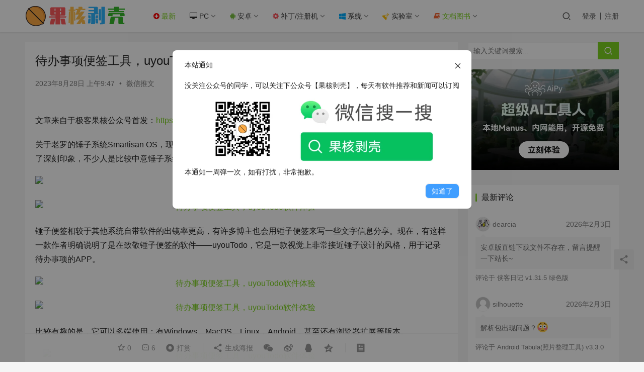

--- FILE ---
content_type: text/html; charset=UTF-8
request_url: https://www.ghxi.com/wx20230828.html
body_size: 23018
content:
<!DOCTYPE html>
<html lang="zh-CN">
<head>
    <meta charset="UTF-8">
    <meta http-equiv="X-UA-Compatible" content="IE=edge,chrome=1">
    <meta name="renderer" content="webkit">
    <meta name="viewport" content="width=device-width,initial-scale=1.0,user-scalable=no,maximum-scale=1,viewport-fit=cover">
    <title>待办事项便签工具，uyouTodo软件体验 - 果核剥壳</title>
    
   
    <script>let gh_vip_down=JSON.parse('{"ajax_url":"https:\/\/www.ghxi.com\/wp-admin\/admin-ajax.php","ajax_name":"gh_vip_down"}')</script><script>let wpopt_front = {"ajax_url":"https:\/\/www.ghxi.com\/wp-admin\/admin-ajax.php","ajax_name":"wp_opt","is_post":true,"post_id":39454,"module_post_views_open":true,"module_site_notice_open":true,"module_site_notice_title":"\u672c\u7ad9\u901a\u77e5","module_site_notice_content":"%3Cdiv%3E%E6%B2%A1%E5%85%B3%E6%B3%A8%E5%85%AC%E4%BC%97%E5%8F%B7%E7%9A%84%E5%90%8C%E5%AD%A6%EF%BC%8C%E5%8F%AF%E4%BB%A5%E5%85%B3%E6%B3%A8%E4%B8%8B%E5%85%AC%E4%BC%97%E5%8F%B7%E3%80%90%E6%9E%9C%E6%A0%B8%E5%89%A5%E5%A3%B3%E3%80%91%EF%BC%8C%E6%AF%8F%E5%A4%A9%E6%9C%89%E8%BD%AF%E4%BB%B6%E6%8E%A8%E8%8D%90%E5%92%8C%E6%96%B0%E9%97%BB%E5%8F%AF%E4%BB%A5%E8%AE%A2%E9%98%85%3C%2Fdiv%3E%0A%3Cdiv%20style%3D%22text-align%3A%20center%22%3E%3Cimg%20style%3D%22max-width%3A100%25%22%20height%3D%22150%22%20src%3D%22https%3A%2F%2Fimg.lovestu.com%2F.%2Fuploads%2F2024%2F11%2Fghwxewm2025.webp%22%3E%3C%2Fdiv%3E%0A%3Cdiv%3E%E6%9C%AC%E9%80%9A%E7%9F%A5%E4%B8%80%E5%91%A8%E5%BC%B9%E4%B8%80%E6%AC%A1%EF%BC%8C%E5%A6%82%E6%9C%89%E6%89%93%E6%89%B0%EF%BC%8C%E9%9D%9E%E5%B8%B8%E6%8A%B1%E6%AD%89%E3%80%82%3C%2Fdiv%3E","module_site_notice_time":"7","module_site_notice_hash":229815,"module_site_notice_btn_list":[{"name":"\u77e5\u9053\u4e86","type":"close","url":"","new_window":true,"bg":"#409EFF","color":"#fff"}],"ai_summary_open":true,"ai_summary_animation_open":true,"ai_summary_show_more":true,"img_url":"https:\/\/www.ghxi.com\/wp-content\/plugins\/wp-opt\/static\/img","ai_summary_other_link":"https:\/\/www.ghxi.com\/new202503072.html"};</script><script>let wpopt_meta_box = {"show_ai_summary":true,"ai_summary":"","ai_post_description":"","ai_post_keywords":""};</script><meta name="description" content="文章来自于极客果核公众号首发：https://mp.weixin.qq.com/s/_Noq_KRK4i4jOL5JHygDSg 关于老罗的锤子系统SmartisanOS，现已成为大家怀念的对象，锤子在系统功能和界面UI上的创新与打磨，让人留下了深刻印象，不少人是比较中意锤子系统的设计风格的。 锤子便签相较于其他系统自..." />
<meta property="og:type" content="article" />
<meta property="og:url" content="https://www.ghxi.com/wx20230828.html" />
<meta property="og:site_name" content="果核剥壳" />
<meta property="og:title" content="待办事项便签工具，uyouTodo软件体验" />
<meta property="og:image" content="https://img.lovestu.com/./uploads/2023/08/wxfm20230828.webp" />
<meta property="og:description" content="文章来自于极客果核公众号首发：https://mp.weixin.qq.com/s/_Noq_KRK4i4jOL5JHygDSg 关于老罗的锤子系统SmartisanOS，现已成为大家怀念的对象，锤子在系统功能和界面UI上的创新与打磨，让人留下了深刻印象，不少人是比较中意锤子系统的设计风格的。 锤子便签相较于其他系统自..." />
<link rel="canonical" href="https://www.ghxi.com/wx20230828.html" />
<meta name="applicable-device" content="pc,mobile" />
<meta http-equiv="Cache-Control" content="no-transform" />
<link rel='stylesheet' id='ghshortcode-css' href='https://www.ghxi.com/wp-content/plugins/gh-ShortCode/css/ghshortcode.css?ver=6.4.2' type='text/css' media='all' />
<link rel='stylesheet' id='logindown_css_vipdown-css' href='https://www.ghxi.com/wp-content/plugins/vipdown/css/logindownstyle.css?1_1&#038;ver=6.4.2' type='text/css' media='all' />
<link rel='stylesheet' id='stylesheet-css' href='https://www.ghxi.com/wp-content/themes/justnews_child/style.css?ver=6.9.3' type='text/css' media='all' />
<link rel='stylesheet' id='font-awesome-css' href='https://www.ghxi.com/wp-content/themes/justnews/themer/assets/css/font-awesome.css?ver=6.9.3' type='text/css' media='all' />
<link rel='stylesheet' id='wp-block-library-css' href='https://www.ghxi.com/wp-includes/css/dist/block-library/style.min.css?ver=6.4.2' type='text/css' media='all' />
<style id='classic-theme-styles-inline-css' type='text/css'>
/*! This file is auto-generated */
.wp-block-button__link{color:#fff;background-color:#32373c;border-radius:9999px;box-shadow:none;text-decoration:none;padding:calc(.667em + 2px) calc(1.333em + 2px);font-size:1.125em}.wp-block-file__button{background:#32373c;color:#fff;text-decoration:none}
</style>
<style id='global-styles-inline-css' type='text/css'>
body{--wp--preset--color--black: #000000;--wp--preset--color--cyan-bluish-gray: #abb8c3;--wp--preset--color--white: #ffffff;--wp--preset--color--pale-pink: #f78da7;--wp--preset--color--vivid-red: #cf2e2e;--wp--preset--color--luminous-vivid-orange: #ff6900;--wp--preset--color--luminous-vivid-amber: #fcb900;--wp--preset--color--light-green-cyan: #7bdcb5;--wp--preset--color--vivid-green-cyan: #00d084;--wp--preset--color--pale-cyan-blue: #8ed1fc;--wp--preset--color--vivid-cyan-blue: #0693e3;--wp--preset--color--vivid-purple: #9b51e0;--wp--preset--gradient--vivid-cyan-blue-to-vivid-purple: linear-gradient(135deg,rgba(6,147,227,1) 0%,rgb(155,81,224) 100%);--wp--preset--gradient--light-green-cyan-to-vivid-green-cyan: linear-gradient(135deg,rgb(122,220,180) 0%,rgb(0,208,130) 100%);--wp--preset--gradient--luminous-vivid-amber-to-luminous-vivid-orange: linear-gradient(135deg,rgba(252,185,0,1) 0%,rgba(255,105,0,1) 100%);--wp--preset--gradient--luminous-vivid-orange-to-vivid-red: linear-gradient(135deg,rgba(255,105,0,1) 0%,rgb(207,46,46) 100%);--wp--preset--gradient--very-light-gray-to-cyan-bluish-gray: linear-gradient(135deg,rgb(238,238,238) 0%,rgb(169,184,195) 100%);--wp--preset--gradient--cool-to-warm-spectrum: linear-gradient(135deg,rgb(74,234,220) 0%,rgb(151,120,209) 20%,rgb(207,42,186) 40%,rgb(238,44,130) 60%,rgb(251,105,98) 80%,rgb(254,248,76) 100%);--wp--preset--gradient--blush-light-purple: linear-gradient(135deg,rgb(255,206,236) 0%,rgb(152,150,240) 100%);--wp--preset--gradient--blush-bordeaux: linear-gradient(135deg,rgb(254,205,165) 0%,rgb(254,45,45) 50%,rgb(107,0,62) 100%);--wp--preset--gradient--luminous-dusk: linear-gradient(135deg,rgb(255,203,112) 0%,rgb(199,81,192) 50%,rgb(65,88,208) 100%);--wp--preset--gradient--pale-ocean: linear-gradient(135deg,rgb(255,245,203) 0%,rgb(182,227,212) 50%,rgb(51,167,181) 100%);--wp--preset--gradient--electric-grass: linear-gradient(135deg,rgb(202,248,128) 0%,rgb(113,206,126) 100%);--wp--preset--gradient--midnight: linear-gradient(135deg,rgb(2,3,129) 0%,rgb(40,116,252) 100%);--wp--preset--font-size--small: 13px;--wp--preset--font-size--medium: 20px;--wp--preset--font-size--large: 36px;--wp--preset--font-size--x-large: 42px;--wp--preset--spacing--20: 0.44rem;--wp--preset--spacing--30: 0.67rem;--wp--preset--spacing--40: 1rem;--wp--preset--spacing--50: 1.5rem;--wp--preset--spacing--60: 2.25rem;--wp--preset--spacing--70: 3.38rem;--wp--preset--spacing--80: 5.06rem;--wp--preset--shadow--natural: 6px 6px 9px rgba(0, 0, 0, 0.2);--wp--preset--shadow--deep: 12px 12px 50px rgba(0, 0, 0, 0.4);--wp--preset--shadow--sharp: 6px 6px 0px rgba(0, 0, 0, 0.2);--wp--preset--shadow--outlined: 6px 6px 0px -3px rgba(255, 255, 255, 1), 6px 6px rgba(0, 0, 0, 1);--wp--preset--shadow--crisp: 6px 6px 0px rgba(0, 0, 0, 1);}:where(.is-layout-flex){gap: 0.5em;}:where(.is-layout-grid){gap: 0.5em;}body .is-layout-flow > .alignleft{float: left;margin-inline-start: 0;margin-inline-end: 2em;}body .is-layout-flow > .alignright{float: right;margin-inline-start: 2em;margin-inline-end: 0;}body .is-layout-flow > .aligncenter{margin-left: auto !important;margin-right: auto !important;}body .is-layout-constrained > .alignleft{float: left;margin-inline-start: 0;margin-inline-end: 2em;}body .is-layout-constrained > .alignright{float: right;margin-inline-start: 2em;margin-inline-end: 0;}body .is-layout-constrained > .aligncenter{margin-left: auto !important;margin-right: auto !important;}body .is-layout-constrained > :where(:not(.alignleft):not(.alignright):not(.alignfull)){max-width: var(--wp--style--global--content-size);margin-left: auto !important;margin-right: auto !important;}body .is-layout-constrained > .alignwide{max-width: var(--wp--style--global--wide-size);}body .is-layout-flex{display: flex;}body .is-layout-flex{flex-wrap: wrap;align-items: center;}body .is-layout-flex > *{margin: 0;}body .is-layout-grid{display: grid;}body .is-layout-grid > *{margin: 0;}:where(.wp-block-columns.is-layout-flex){gap: 2em;}:where(.wp-block-columns.is-layout-grid){gap: 2em;}:where(.wp-block-post-template.is-layout-flex){gap: 1.25em;}:where(.wp-block-post-template.is-layout-grid){gap: 1.25em;}.has-black-color{color: var(--wp--preset--color--black) !important;}.has-cyan-bluish-gray-color{color: var(--wp--preset--color--cyan-bluish-gray) !important;}.has-white-color{color: var(--wp--preset--color--white) !important;}.has-pale-pink-color{color: var(--wp--preset--color--pale-pink) !important;}.has-vivid-red-color{color: var(--wp--preset--color--vivid-red) !important;}.has-luminous-vivid-orange-color{color: var(--wp--preset--color--luminous-vivid-orange) !important;}.has-luminous-vivid-amber-color{color: var(--wp--preset--color--luminous-vivid-amber) !important;}.has-light-green-cyan-color{color: var(--wp--preset--color--light-green-cyan) !important;}.has-vivid-green-cyan-color{color: var(--wp--preset--color--vivid-green-cyan) !important;}.has-pale-cyan-blue-color{color: var(--wp--preset--color--pale-cyan-blue) !important;}.has-vivid-cyan-blue-color{color: var(--wp--preset--color--vivid-cyan-blue) !important;}.has-vivid-purple-color{color: var(--wp--preset--color--vivid-purple) !important;}.has-black-background-color{background-color: var(--wp--preset--color--black) !important;}.has-cyan-bluish-gray-background-color{background-color: var(--wp--preset--color--cyan-bluish-gray) !important;}.has-white-background-color{background-color: var(--wp--preset--color--white) !important;}.has-pale-pink-background-color{background-color: var(--wp--preset--color--pale-pink) !important;}.has-vivid-red-background-color{background-color: var(--wp--preset--color--vivid-red) !important;}.has-luminous-vivid-orange-background-color{background-color: var(--wp--preset--color--luminous-vivid-orange) !important;}.has-luminous-vivid-amber-background-color{background-color: var(--wp--preset--color--luminous-vivid-amber) !important;}.has-light-green-cyan-background-color{background-color: var(--wp--preset--color--light-green-cyan) !important;}.has-vivid-green-cyan-background-color{background-color: var(--wp--preset--color--vivid-green-cyan) !important;}.has-pale-cyan-blue-background-color{background-color: var(--wp--preset--color--pale-cyan-blue) !important;}.has-vivid-cyan-blue-background-color{background-color: var(--wp--preset--color--vivid-cyan-blue) !important;}.has-vivid-purple-background-color{background-color: var(--wp--preset--color--vivid-purple) !important;}.has-black-border-color{border-color: var(--wp--preset--color--black) !important;}.has-cyan-bluish-gray-border-color{border-color: var(--wp--preset--color--cyan-bluish-gray) !important;}.has-white-border-color{border-color: var(--wp--preset--color--white) !important;}.has-pale-pink-border-color{border-color: var(--wp--preset--color--pale-pink) !important;}.has-vivid-red-border-color{border-color: var(--wp--preset--color--vivid-red) !important;}.has-luminous-vivid-orange-border-color{border-color: var(--wp--preset--color--luminous-vivid-orange) !important;}.has-luminous-vivid-amber-border-color{border-color: var(--wp--preset--color--luminous-vivid-amber) !important;}.has-light-green-cyan-border-color{border-color: var(--wp--preset--color--light-green-cyan) !important;}.has-vivid-green-cyan-border-color{border-color: var(--wp--preset--color--vivid-green-cyan) !important;}.has-pale-cyan-blue-border-color{border-color: var(--wp--preset--color--pale-cyan-blue) !important;}.has-vivid-cyan-blue-border-color{border-color: var(--wp--preset--color--vivid-cyan-blue) !important;}.has-vivid-purple-border-color{border-color: var(--wp--preset--color--vivid-purple) !important;}.has-vivid-cyan-blue-to-vivid-purple-gradient-background{background: var(--wp--preset--gradient--vivid-cyan-blue-to-vivid-purple) !important;}.has-light-green-cyan-to-vivid-green-cyan-gradient-background{background: var(--wp--preset--gradient--light-green-cyan-to-vivid-green-cyan) !important;}.has-luminous-vivid-amber-to-luminous-vivid-orange-gradient-background{background: var(--wp--preset--gradient--luminous-vivid-amber-to-luminous-vivid-orange) !important;}.has-luminous-vivid-orange-to-vivid-red-gradient-background{background: var(--wp--preset--gradient--luminous-vivid-orange-to-vivid-red) !important;}.has-very-light-gray-to-cyan-bluish-gray-gradient-background{background: var(--wp--preset--gradient--very-light-gray-to-cyan-bluish-gray) !important;}.has-cool-to-warm-spectrum-gradient-background{background: var(--wp--preset--gradient--cool-to-warm-spectrum) !important;}.has-blush-light-purple-gradient-background{background: var(--wp--preset--gradient--blush-light-purple) !important;}.has-blush-bordeaux-gradient-background{background: var(--wp--preset--gradient--blush-bordeaux) !important;}.has-luminous-dusk-gradient-background{background: var(--wp--preset--gradient--luminous-dusk) !important;}.has-pale-ocean-gradient-background{background: var(--wp--preset--gradient--pale-ocean) !important;}.has-electric-grass-gradient-background{background: var(--wp--preset--gradient--electric-grass) !important;}.has-midnight-gradient-background{background: var(--wp--preset--gradient--midnight) !important;}.has-small-font-size{font-size: var(--wp--preset--font-size--small) !important;}.has-medium-font-size{font-size: var(--wp--preset--font-size--medium) !important;}.has-large-font-size{font-size: var(--wp--preset--font-size--large) !important;}.has-x-large-font-size{font-size: var(--wp--preset--font-size--x-large) !important;}
.wp-block-navigation a:where(:not(.wp-element-button)){color: inherit;}
:where(.wp-block-post-template.is-layout-flex){gap: 1.25em;}:where(.wp-block-post-template.is-layout-grid){gap: 1.25em;}
:where(.wp-block-columns.is-layout-flex){gap: 2em;}:where(.wp-block-columns.is-layout-grid){gap: 2em;}
.wp-block-pullquote{font-size: 1.5em;line-height: 1.6;}
</style>
<script type="text/javascript" src="https://www.ghxi.com/wp-content/plugins/gh-ShortCode/js/ghshortcode.js?ver=6.4.2" id="ghshortcodejs-js"></script>
<script type="text/javascript" src="https://www.ghxi.com/wp-content/themes/justnews/themer/assets/js/jquery-3.6.0.min.js?ver=6.9.3" id="jquery-core-js"></script>
<script type="text/javascript" src="https://www.ghxi.com/wp-includes/js/jquery/jquery-migrate.min.js?ver=3.4.1" id="jquery-migrate-js"></script>
<link rel="EditURI" type="application/rsd+xml" title="RSD" href="https://www.ghxi.com/xmlrpc.php?rsd" />
<script type="text/javascript" charset="UTF-8" src="https://cdn.wwads.cn/js/makemoney.js" async></script>
<style type="text/css">.recentcomments a{display:inline !important;padding:0 !important;margin:0 !important;}</style><style>        :root{--theme-color:#7ED321;--theme-hover:#7ED321;}
                    .page-no-sidebar.member-login,.page-no-sidebar.member-register{ background-image: url('https://img.lovestu.com/uploads/2019/02/dlbj.jpg');}
                            body>header.header{background-color: #fff;;}
                    body>header.header .logo img{max-height: 50px;}
                    @media (max-width: 767px){
            body>header.header .logo img{max-height: 26px;}
            }
                .entry .entry-video{ height: 482px;}
        @media (max-width: 1219px){
        .entry .entry-video{ height: 386.49883449883px;}
        }
        @media (max-width: 991px){
        .entry .entry-video{ height: 449.41724941725px;}
        }
        @media (max-width: 767px){
        .entry .entry-video{ height: 344.28571428571px;}
        }
        @media (max-width: 500px){
        .entry .entry-video{ height: 241px;}
        }
                    .post-loop-default .item-img:before,.wpcom-profile-main .profile-posts-list .item-img:before{padding-top: 62.5%;}
            .post-loop-image .item-img:before,.post-loop-card .item-inner:before{padding-top: 62.5%;}
        #modules-25 .item{padding:0}
.footer-bar{z-index:98}
.gh-postnl-excerpt{
	font-size:14px!important;
}
.gh-postnl-category{
	font-size:12px!important;
}
.comment-form-url{
	visibility:hidden;
}

table {
    width: 100%;
    margin: 10px 0;
    border-collapse: collapse;
}

tr:nth-child(2n+1) td {
    background: #fafafa;
}

tr:hover td {
    background-color: #f5f7fa;
}

td {
    transition: background-color .25s ease;
    padding: 8px;
    min-width: 0;
    box-sizing: border-box;
    text-overflow: ellipsis;
    vertical-align: middle;
    position: relative;
    text-align: left;
    border-bottom: 1px solid #ebeef5;
}
.comments-list .comment{
	border-bottom: 1px solid rgba(239,239,239,.8);
}
.gh-postnl-content .btn:focus,.gh-postnl-content .btn:hover {
	position: absolute!important;
}
.wpcom_ad_wrap.ad_single_1 {
	 position: relative;
    border: 2px dashed #ccc;
    padding: 5px;
    border-radius: 2px;
}
@media screen and (max-width: 535px) {
	.wpcom_ad_wrap.ad_single_1 ul{
		padding-top:15px;
	}
}
.wpcom_ad_wrap.ad_single_1 ul{
	padding-left:15px;
	padding-bottom:0;
	
}
.wpcom_ad_wrap.ad_single_1:before {
    content: "恰饭广告还请支持";
    position: absolute;
    right: 0;
    background: #ccc;
    color: #fff;
    top: -1px;
    padding: 2px;
    font-size: 12px;
}
</style>
    <!--[if lte IE 9]><script src="https://www.ghxi.com/wp-content/themes/justnews/js/update.js"></script><![endif]-->
</head>
<body data-rsssl=1 class="post-template-default single single-post postid-39454 single-format-standard lang-cn el-boxed">
<header class="header">
    <div class="container clearfix">
        <div class="navbar-header">
            <button type="button" class="navbar-toggle collapsed" data-toggle="collapse" data-target=".navbar-collapse" aria-label="menu">
                <span class="icon-bar icon-bar-1"></span>
                <span class="icon-bar icon-bar-2"></span>
                <span class="icon-bar icon-bar-3"></span>
            </button>
                        <div class="logo">
                <a href="https://www.ghxi.com" rel="home"><img src="/wp-content/uploads/2019/12/2020logo.png" alt="果核剥壳"></a>
            </div>
        </div>
        <div class="collapse navbar-collapse">
            <nav class="navbar-left primary-menu"><ul id="menu-%e4%b8%bb%e8%8f%9c%e5%8d%95" class="nav navbar-nav wpcom-adv-menu"><li class="menu-item current-post-ancestor active"><a href="https://www.ghxi.com/category/all"><i class="fa fa-plus-circle" style="color:red"></i> 最新</a></li>
<li class="color2 menu-item menu-item-style menu-item-style1 dropdown"><a href="https://www.ghxi.com/category/all/pcsoft" class="dropdown-toggle"><i class="fa fa-desktop"></i> PC</a>
<ul class="dropdown-menu menu-item-wrap menu-item-col-5">
	<li class="menu-item dropdown"><a href="https://www.ghxi.com/category/all/pcsoft/pctools">系统相关</a>
	<ul class="dropdown-menu">
		<li class="menu-item"><a href="https://www.ghxi.com/category/all/pcsoft/pctools/sysplus">系统增强</a></li>
		<li class="menu-item"><a href="https://www.ghxi.com/category/all/pcsoft/ipcsoft">工控软件</a></li>
		<li class="menu-item"><a href="https://www.ghxi.com/category/all/pcsoft/disktools">硬盘工具</a></li>
		<li class="menu-item"><a href="https://www.ghxi.com/category/all/pcsoft/activation">激活工具</a></li>
		<li class="menu-item"><a href="https://www.ghxi.com/category/all/pcsoft/pcsys">驱动软件</a></li>
	</ul>
</li>
	<li class="menu-item"><a href="https://www.ghxi.com/category/all/pcsoft/reedit">资源编辑</a></li>
	<li class="menu-item"><a href="https://www.ghxi.com/category/all/pcsoft/pcgame">电脑游戏</a></li>
	<li class="menu-item"><a href="https://www.ghxi.com/category/all/pcsoft/pic">图像处理</a></li>
	<li class="menu-item"><a href="https://www.ghxi.com/category/all/pcsoft/capture">录像截图</a></li>
	<li class="menu-item"><a href="https://www.ghxi.com/category/all/pcsoft/pcwork">办公教育</a></li>
	<li class="menu-item"><a href="https://www.ghxi.com/category/all/pcsoft/reconnection">远程连接</a></li>
	<li class="menu-item"><a href="https://www.ghxi.com/category/all/pcsoft/pcdown">上传下载</a></li>
	<li class="menu-item"><a href="https://www.ghxi.com/category/all/pcsoft/pcplay">媒体播放</a></li>
	<li class="menu-item"><a href="https://www.ghxi.com/category/all/pcsoft/pcchat">聊天娱乐</a></li>
	<li class="menu-item"><a href="https://www.ghxi.com/category/all/pcsoft/pcdraw">媒体处理</a></li>
	<li class="menu-item"><a href="https://www.ghxi.com/category/all/pcsoft/browser">浏览器</a></li>
	<li class="menu-item"><a href="https://www.ghxi.com/category/all/pcsoft/pccode">编程调试</a></li>
	<li class="menu-item"><a href="https://www.ghxi.com/category/all/pcsoft/reman">资源管理</a></li>
	<li class="menu-item"><a href="https://www.ghxi.com/category/all/pcsoft/netre">网络资源</a></li>
	<li class="menu-item"><a href="https://www.ghxi.com/category/all/pcsoft/protect">加壳脱壳</a></li>
</ul>
</li>
<li class="menu-item dropdown"><a href="https://www.ghxi.com/category/all/android" class="dropdown-toggle"><i class="fa fa-android" style="color:#7ac143"></i> 安卓</a>
<ul class="dropdown-menu menu-item-wrap menu-item-col-5">
	<li class="menu-item"><a href="https://www.ghxi.com/category/all/android/xposed">xposed</a></li>
	<li class="menu-item"><a href="https://www.ghxi.com/category/all/android/anddown">上传下载</a></li>
	<li class="menu-item"><a href="https://www.ghxi.com/category/all/android/andwork">办公开发</a></li>
	<li class="menu-item"><a href="https://www.ghxi.com/category/all/android/zip">压缩解压</a></li>
	<li class="menu-item"><a href="https://www.ghxi.com/category/all/android/player">图像影音</a></li>
	<li class="menu-item"><a href="https://www.ghxi.com/category/all/android/camera">照相摄像</a></li>
	<li class="menu-item"><a href="https://www.ghxi.com/category/all/android/andread">手机阅读</a></li>
	<li class="menu-item"><a href="https://www.ghxi.com/category/all/android/%e6%95%99%e8%82%b2%e6%95%99%e5%ad%a6">教育教学</a></li>
	<li class="menu-item"><a href="https://www.ghxi.com/category/all/android/live">生活相关</a></li>
	<li class="menu-item"><a href="https://www.ghxi.com/category/all/android/tools">系统相关</a></li>
	<li class="menu-item"><a href="https://www.ghxi.com/category/all/android/andchat">社交娱乐</a></li>
	<li class="menu-item"><a href="https://www.ghxi.com/category/all/android/draw">美化软件</a></li>
	<li class="menu-item"><a href="https://www.ghxi.com/category/all/android/anddraw">设计开发</a></li>
	<li class="menu-item"><a href="https://www.ghxi.com/category/all/android/launcher">安卓桌面</a></li>
	<li class="menu-item"><a href="https://www.ghxi.com/category/all/android/appstore">应用市场</a></li>
	<li class="menu-item"><a href="https://www.ghxi.com/category/all/android/ts">编程调试</a></li>
	<li class="menu-item"><a href="https://www.ghxi.com/category/all/android/chrome">浏览器</a></li>
	<li class="menu-item"><a href="https://www.ghxi.com/category/all/android/game">手机游戏</a></li>
</ul>
</li>
<li class="menu-item dropdown"><a href="https://www.ghxi.com/category/all/patch" class="dropdown-toggle"><i class="fa fa-cog" style="color:#fd5c63"></i> 补丁/注册机</a>
<ul class="dropdown-menu menu-item-wrap menu-item-col-5">
	<li class="menu-item"><a href="https://www.ghxi.com/category/all/patch/patchup">上传下载</a></li>
	<li class="menu-item"><a href="https://www.ghxi.com/category/all/patch/drowpatch">设计开发</a></li>
	<li class="menu-item"><a href="https://www.ghxi.com/category/all/patch/patchchat">聊天娱乐</a></li>
	<li class="menu-item"><a href="https://www.ghxi.com/category/all/patch/patchplay">影音播放</a></li>
	<li class="menu-item"><a href="https://www.ghxi.com/category/all/patch/patchwork">办公开发</a></li>
	<li class="menu-item"><a href="https://www.ghxi.com/category/all/patch/code">编程开发</a></li>
	<li class="menu-item"><a href="https://www.ghxi.com/category/all/patch/toolpatch">系统工具</a></li>
</ul>
</li>
<li class="menu-item dropdown"><a href="https://www.ghxi.com/category/all/system" class="dropdown-toggle"><i class=" fa fa-windows" style="color:#00aeff"></i> 系统</a>
<ul class="dropdown-menu menu-item-wrap menu-item-col-5">
	<li class="menu-item menu-item-has-image"><a target="_blank" href="https://www.ghxi.com/category/all/system/win11"><i class="wpcom-icon fa fa-windows menu-item-icon"></i>Win11</a></li>
	<li class="menu-item"><a href="https://www.ghxi.com/category/all/system/win10">Win10</a></li>
	<li class="menu-item"><a href="https://www.ghxi.com/category/all/system/win7">Win7</a></li>
	<li class="menu-item"><a href="https://www.ghxi.com/category/all/system/winxp">WinXp</a></li>
	<li class="menu-item"><a href="https://www.ghxi.com/category/all/system/winpe">WinPE</a></li>
	<li class="menu-item"><a href="https://www.ghxi.com/category/all/system/linux">Linux</a></li>
	<li class="menu-item"><a href="https://www.ghxi.com/category/all/system/androidrom">Android</a></li>
</ul>
</li>
<li class="menu-item dropdown"><a href="https://www.ghxi.com/category/all/laboratory" class="dropdown-toggle"><i class="fa fa-flask fa-spin"  style="color:#ffbe02"></i> 实验室</a>
<ul class="dropdown-menu menu-item-wrap menu-item-col-5">
	<li class="menu-item"><a href="https://www.ghxi.com/category/all/videos">视频资源</a></li>
	<li class="menu-item"><a href="https://www.ghxi.com/category/all/laboratory/qqtools">QQ相关</a></li>
	<li class="menu-item"><a href="https://www.ghxi.com/category/all/laboratory/wallpaper">壁纸</a></li>
	<li class="menu-item"><a href="https://www.ghxi.com/category/web-software">网站程序</a></li>
	<li class="menu-item"><a href="https://www.ghxi.com/category/all/laboratory/wordpress">WordPress</a></li>
	<li class="menu-item"><a href="https://www.ghxi.com/special">专题栏目</a></li>
	<li class="menu-item"><a href="https://www.ghxi.com/category/all/laboratory/design">设计资源</a></li>
</ul>
</li>
<li class="menu-item current-post-ancestor active dropdown"><a href="https://www.ghxi.com/category/all/course" class="dropdown-toggle"><i class="fa fa-book"  style="color:#f66733"></i> 文档图书</a>
<ul class="dropdown-menu menu-item-wrap menu-item-col-5">
	<li class="menu-item"><a href="https://www.ghxi.com/category/patchdoc">教程</a></li>
	<li class="menu-item"><a href="https://www.ghxi.com/category/stuvideo">学习视频</a></li>
	<li class="menu-item"><a href="https://www.ghxi.com/category/tech">技术教程</a></li>
	<li class="menu-item"><a href="https://www.ghxi.com/category/all/course/softuser">软件使用</a></li>
	<li class="menu-item"><a href="https://www.ghxi.com/category/all/course/ebook">电子书</a></li>
</ul>
</li>
</ul></nav>            <div class="navbar-action pull-right">
                <div class="navbar-search-icon j-navbar-search"><i class="wpcom-icon wi"><svg aria-hidden="true"><use xlink:href="#wi-search"></use></svg></i></div>
                                                    <div id="j-user-wrap">
                        <a class="login" href="https://www.ghxi.com/login">登录</a>
                        <a class="login register" href="https://www.ghxi.com/reg">注册</a>
                    </div>
                                                </div>
            <form class="navbar-search" action="https://www.ghxi.com" method="get" role="search">
                <div class="navbar-search-inner">
                    <i class="wpcom-icon wi navbar-search-close"><svg aria-hidden="true"><use xlink:href="#wi-close"></use></svg></i>                    <input type="text" name="s" class="navbar-search-input" autocomplete="off" placeholder="输入关键词搜索..." value="">
                    <button class="navbar-search-btn" type="submit"><i class="wpcom-icon wi"><svg aria-hidden="true"><use xlink:href="#wi-search"></use></svg></i></button>
                </div>
            </form>
        </div><!-- /.navbar-collapse -->
    </div><!-- /.container -->
</header>
<div id="wrap">    <div class="wrap container">
                <main class="main">
                            <article id="post-39454" class="post-39454 post type-post status-publish format-standard has-post-thumbnail hentry category-170 entry">
                    <div class="entry-main">
                                                                        <div class="entry-head">
                                                        <h1 class="entry-title">待办事项便签工具，uyouTodo软件体验 - 果核剥壳</h1>
                            <div class="entry-info">
                                                                <time class="entry-date published" datetime="2023-08-28T09:47:50+08:00" pubdate>
                                    2023年8月28日 上午9:47                                </time>
                                <span class="dot">•</span>
                                <a href="https://www.ghxi.com/category/all/course/%e5%be%ae%e4%bf%a1%e6%8e%a8%e6%96%87" rel="category tag">微信推文</a>                                                            </div>
                        </div>
                        
                                                <div class="entry-content">
                            <div id="wpopt-ai-summary"></div><div class="aa9fd2"
     style="position: relative;border: 2px dashed #ccc;padding: 5px;border-radius: 2px;overflow: hidden;display: none;">
    <ul>
       <!-- <li><strong><a style="font-size:18px;color:green" rel="noreferrer noopener" href="https://ai.59ip.com"
                       target="_blank">【氮气AI】果核旗下AI聚合聊天工具，支持GPT4.0等多种模型和绘画【免费体验】</a></strong>
        </li>-->
       
    </ul>
          
</div>
<style>
    .aa9fd2 ul{
        margin-bottom:0px!important;
    }
    .aa9fd2 li{
        margin-bottom:0px!important;
    }
    .aa9fd2:before {
        display: none;
        content: "恰饭广告还请支持";
        position: absolute;
        right: 0;
        background: #ccc;
        color: #fff;
        top: -1px;
        padding: 2px;
        font-size: 12px;
    }
    @media (max-width: 992px) {
        .aa9fd2:before{display: none}
    }
</style><p>文章来自于极客果核公众号首发：<a href="https://mp.weixin.qq.com/s/_Noq_KRK4i4jOL5JHygDSg" target="_blank" rel="noopener">https://mp.weixin.qq.com/s/_Noq_KRK4i4jOL5JHygDSg</a></p>
<p>关于老罗的锤子系统Smartisan OS，现已成为大家怀念的对象，锤子在系统功能和界面UI上的创新与打磨，让人留下了深刻印象，不少人是比较中意锤子系统的设计风格的。</p>
<p><noscript><img fetchpriority="high" decoding="async" class="aligncenter" alt="待办事项便签工具，uyouTodo软件体验" src="https://img-cdn-cd.lovestu.com/2023/08/28/202308280.webp" width="999" height="458" /></noscript><img fetchpriority="high" decoding="async" class="aligncenter j-lazy" alt="待办事项便签工具，uyouTodo软件体验" src="https://www.ghxi.com/wp-content/themes/justnews/themer/assets/images/lazy.png" data-original="https://img-cdn-cd.lovestu.com/2023/08/28/202308280.webp" width="999" height="458" /></p>
<p><noscript><img decoding="async" class="aligncenter" alt="待办事项便签工具，uyouTodo软件体验" src="https://img-cdn-cd.lovestu.com/2023/08/28/202308281.webp" width="1001" height="676" /></noscript><img decoding="async" class="aligncenter j-lazy" alt="待办事项便签工具，uyouTodo软件体验" src="https://www.ghxi.com/wp-content/themes/justnews/themer/assets/images/lazy.png" data-original="https://img-cdn-cd.lovestu.com/2023/08/28/202308281.webp" width="1001" height="676" /></p>
<p>锤子便签相较于其他系统自带软件的出镜率更高，有许多博主也会用锤子便签来写一些文字信息分享。现在，有这样一款作者明确说明了是在致敬锤子便签的软件——uyouTodo，它是一款视觉上非常接近锤子设计的风格，用于记录待办事项的APP。</p>
<p><noscript><img decoding="async" class=" aligncenter" alt="待办事项便签工具，uyouTodo软件体验" src="https://img-cdn-cd.lovestu.com/2023/08/28/202308282.webp" width="1003" height="606" /></noscript><img decoding="async" class=" aligncenter j-lazy" alt="待办事项便签工具，uyouTodo软件体验" src="https://www.ghxi.com/wp-content/themes/justnews/themer/assets/images/lazy.png" data-original="https://img-cdn-cd.lovestu.com/2023/08/28/202308282.webp" width="1003" height="606" /></p>
<p><noscript><img decoding="async" class=" aligncenter" alt="待办事项便签工具，uyouTodo软件体验" src="https://img-cdn-cd.lovestu.com/2023/08/28/202308283.webp" width="1001" height="889" /></noscript><img decoding="async" class=" aligncenter j-lazy" alt="待办事项便签工具，uyouTodo软件体验" src="https://www.ghxi.com/wp-content/themes/justnews/themer/assets/images/lazy.png" data-original="https://img-cdn-cd.lovestu.com/2023/08/28/202308283.webp" width="1001" height="889" /></p>
<p>比较有趣的是，它可以多端使用：有Windows、MacOS、Linux，Android，甚至还有浏览器扩展等版本。</p>
<p><noscript><img decoding="async" class="size-medium aligncenter" alt="待办事项便签工具，uyouTodo软件体验" src="https://img-cdn-cd.lovestu.com/2023/08/28/202308284.webp" width="790" height="294" /></noscript><img decoding="async" class="size-medium aligncenter j-lazy" alt="待办事项便签工具，uyouTodo软件体验" src="https://www.ghxi.com/wp-content/themes/justnews/themer/assets/images/lazy.png" data-original="https://img-cdn-cd.lovestu.com/2023/08/28/202308284.webp" width="790" height="294" /></p>
<p>软件的功能虽然听上去简洁，但是这么多版本也可以看出作者是在学习锤子的精神，在好好打磨一款“产品”了，先来看看它在电脑上的界面，在下载的时候，可以看到作者还特地标记出了一个专门用于Windows7的版本，够细节。</p>
<p><noscript><img decoding="async" class="size-medium aligncenter" alt="待办事项便签工具，uyouTodo软件体验" src="https://img-cdn-cd.lovestu.com/2023/08/28/202308285.webp" width="565" height="492" /></noscript><img decoding="async" class="size-medium aligncenter j-lazy" alt="待办事项便签工具，uyouTodo软件体验" src="https://www.ghxi.com/wp-content/themes/justnews/themer/assets/images/lazy.png" data-original="https://img-cdn-cd.lovestu.com/2023/08/28/202308285.webp" width="565" height="492" /></p>
<p>在Windows上的界面是下面这样的，看起来非常现代化，有白天和黑夜模式，界面没有任何多余的元素。</p>
<p><noscript><img decoding="async" class=" aligncenter" alt="待办事项便签工具，uyouTodo软件体验" src="https://img-cdn-cd.lovestu.com/2023/08/28/202308286.webp" width="720" height="752" /></noscript><img decoding="async" class=" aligncenter j-lazy" alt="待办事项便签工具，uyouTodo软件体验" src="https://www.ghxi.com/wp-content/themes/justnews/themer/assets/images/lazy.png" data-original="https://img-cdn-cd.lovestu.com/2023/08/28/202308286.webp" width="720" height="752" /></p>
<p>在界面上uyouTodo采用了毛玻璃的模糊效果，在设置中还可以在Mica Effect、Mica Tabbed、Acrylic这些风格中切换，下图是作者演示的毛玻璃效果。</p>
<p><noscript><img decoding="async" class=" aligncenter" alt="待办事项便签工具，uyouTodo软件体验" src="https://img-cdn-cd.lovestu.com/2023/08/28/202308287.webp" width="999" height="561" /></noscript><img decoding="async" class=" aligncenter j-lazy" alt="待办事项便签工具，uyouTodo软件体验" src="https://www.ghxi.com/wp-content/themes/justnews/themer/assets/images/lazy.png" data-original="https://img-cdn-cd.lovestu.com/2023/08/28/202308287.webp" width="999" height="561" /></p>
<p>如果你觉得这些看上去还是太复杂，还有更加简洁的“简易模式”，开启之后，就真的是属于那种小朋友都会用的软件了。</p>
<p><noscript><img decoding="async" class=" aligncenter" alt="待办事项便签工具，uyouTodo软件体验" src="https://img-cdn-cd.lovestu.com/2023/08/28/202308288.webp" width="998" height="606" /></noscript><img decoding="async" class=" aligncenter j-lazy" alt="待办事项便签工具，uyouTodo软件体验" src="https://www.ghxi.com/wp-content/themes/justnews/themer/assets/images/lazy.png" data-original="https://img-cdn-cd.lovestu.com/2023/08/28/202308288.webp" width="998" height="606" /></p>
<p>使用的话，在左边可以勾选已经完成的事项，将鼠标放到右边会自动出现删除的按钮。</p>
<p><noscript><img decoding="async" class="size-medium aligncenter" alt="待办事项便签工具，uyouTodo软件体验" src="https://img-cdn-cd.lovestu.com/2023/08/28/202308289.webp" width="887" height="926" /></noscript><img decoding="async" class="size-medium aligncenter j-lazy" alt="待办事项便签工具，uyouTodo软件体验" src="https://www.ghxi.com/wp-content/themes/justnews/themer/assets/images/lazy.png" data-original="https://img-cdn-cd.lovestu.com/2023/08/28/202308289.webp" width="887" height="926" /></p>
<p>另外它可以设定一个提醒的消息，到时间后会在桌面右下角弹出通知。</p>
<p><noscript><img decoding="async" class="size-medium aligncenter" alt="待办事项便签工具，uyouTodo软件体验" src="https://img-cdn-cd.lovestu.com/2023/08/28/2023082810.webp" width="786" height="312" /></noscript><img decoding="async" class="size-medium aligncenter j-lazy" alt="待办事项便签工具，uyouTodo软件体验" src="https://www.ghxi.com/wp-content/themes/justnews/themer/assets/images/lazy.png" data-original="https://img-cdn-cd.lovestu.com/2023/08/28/2023082810.webp" width="786" height="312" /></p>
<p>uyouTodo还能使用启动自动同步和分类功能，日常使用非常省心，目前注册也不需要绑定验证什么的。</p>
<p><noscript><img decoding="async" class=" aligncenter" alt="待办事项便签工具，uyouTodo软件体验" src="https://img-cdn-cd.lovestu.com/2023/08/28/2023082811.webp" width="927" height="964" /></noscript><img decoding="async" class=" aligncenter j-lazy" alt="待办事项便签工具，uyouTodo软件体验" src="https://www.ghxi.com/wp-content/themes/justnews/themer/assets/images/lazy.png" data-original="https://img-cdn-cd.lovestu.com/2023/08/28/2023082811.webp" width="927" height="964" /></p>
<p>接下来是在手机版的界面，就可以看到明显的锤子风格，特别是“设置界面”的功能分区，大色块以及经典的语言切换按钮。</p>
<p><noscript><img decoding="async" class=" aligncenter" alt="待办事项便签工具，uyouTodo软件体验" src="https://img-cdn-cd.lovestu.com/2023/08/28/2023082812.webp" width="1124" height="815" /></noscript><img decoding="async" class=" aligncenter j-lazy" alt="待办事项便签工具，uyouTodo软件体验" src="https://www.ghxi.com/wp-content/themes/justnews/themer/assets/images/lazy.png" data-original="https://img-cdn-cd.lovestu.com/2023/08/28/2023082812.webp" width="1124" height="815" /></p>
<p>在手机上目前的功能比较简单，除了同步数据和左右滑动之外，就没有多少可以探索的地方了。</p>
<p><noscript><img decoding="async" class=" aligncenter" alt="待办事项便签工具，uyouTodo软件体验" src="https://img-cdn-cd.lovestu.com/2023/08/28/2023082813.webp" width="712" height="954" /></noscript><img decoding="async" class=" aligncenter j-lazy" alt="待办事项便签工具，uyouTodo软件体验" src="https://www.ghxi.com/wp-content/themes/justnews/themer/assets/images/lazy.png" data-original="https://img-cdn-cd.lovestu.com/2023/08/28/2023082813.webp" width="712" height="954" /></p>
<p>而在浏览器扩展版本上，目前也还只支持本地使用，还没有数据同步。</p>
<p><noscript><img decoding="async" class=" aligncenter" alt="待办事项便签工具，uyouTodo软件体验" src="https://img-cdn-cd.lovestu.com/2023/08/28/2023082814.webp" width="722" height="1173" /></noscript><img decoding="async" class=" aligncenter j-lazy" alt="待办事项便签工具，uyouTodo软件体验" src="https://www.ghxi.com/wp-content/themes/justnews/themer/assets/images/lazy.png" data-original="https://img-cdn-cd.lovestu.com/2023/08/28/2023082814.webp" width="722" height="1173" /></p>
<p>从作者的酷安来看，这个小工具是在写一个uyou 新标签页的浏览器扩展时，衍生出来的一个项目，最开始的版本就是功能最少的浏览器扩展版本，之后才想着做桌面和手机版本，桌面手机功能增加，结果浏览器版成为功能最少的版本。</p>
<p><noscript><img decoding="async" class=" aligncenter" alt="待办事项便签工具，uyouTodo软件体验" src="https://img-cdn-cd.lovestu.com/2023/08/28/2023082815.webp" width="1007" height="945" /></noscript><img decoding="async" class=" aligncenter j-lazy" alt="待办事项便签工具，uyouTodo软件体验" src="https://www.ghxi.com/wp-content/themes/justnews/themer/assets/images/lazy.png" data-original="https://img-cdn-cd.lovestu.com/2023/08/28/2023082815.webp" width="1007" height="945" /></p>
<p>由于软件也是采用了Electron框架，所以在体积和占用上都比同类软件要大一些，这里也要提一下，光是安装包就有70多M，安装完成之后占用来到了惊人的250M左右，后台的占用也要100M。有的朋友对这方面是比较在意的，就看大家对于这个软件设计本身的理念是否喜欢了，毕竟可以替代的产品太多。</p>
<p><noscript><img decoding="async" class="size-medium aligncenter" alt="待办事项便签工具，uyouTodo软件体验" src="https://img-cdn-cd.lovestu.com/2023/08/28/2023082816.webp" width="728" height="417" /></noscript><img decoding="async" class="size-medium aligncenter j-lazy" alt="待办事项便签工具，uyouTodo软件体验" src="https://www.ghxi.com/wp-content/themes/justnews/themer/assets/images/lazy.png" data-original="https://img-cdn-cd.lovestu.com/2023/08/28/2023082816.webp" width="728" height="417" /></p>
<p>如果你恰巧喜欢功能简洁的待办软件，同时还要界面看上去也不错，不在乎软件占用一点资源的话，那么uyouTodo是个不错的选择，不过话虽如此，但是作者如果能优化一下这些占用问题，同时将手机版本的功能完成好，做到与电脑端相同的体验，会更受欢迎。</p>
<p>uyouTodo是去年6月份左右公布的，过去了一年，作者一个人也在陆陆续续地更新着新功能，别人都是大量更新，uyouTodo真就是一步一个脚印慢慢走过来的，增加一个右键菜单、增加动画效果、增加更新检测等等，就在前天还在计划下个版本的更新：在添加分类的时候，添加一个分类图标的选择。</p>
<p><noscript><img decoding="async" class=" aligncenter" alt="待办事项便签工具，uyouTodo软件体验" src="https://img-cdn-cd.lovestu.com/2023/08/28/2023082817.webp" width="1004" height="1036" /></noscript><img decoding="async" class=" aligncenter j-lazy" alt="待办事项便签工具，uyouTodo软件体验" src="https://www.ghxi.com/wp-content/themes/justnews/themer/assets/images/lazy.png" data-original="https://img-cdn-cd.lovestu.com/2023/08/28/2023082817.webp" width="1004" height="1036" /></p>
<p>由于软件过于冷门，这个小工具并没有多少用户，作者在有200人注册的时候就已经很开心了，像是完成了小目标一样，如果你在使用过后注册一下，或者向作者提出一下改善建议，或许都是一种很有意义的帮助。</p>
<p><noscript><img decoding="async" class=" aligncenter" alt="待办事项便签工具，uyouTodo软件体验" src="https://img-cdn-cd.lovestu.com/2023/08/28/2023082818.webp" width="1002" height="1788" /></noscript><img decoding="async" class=" aligncenter j-lazy" alt="待办事项便签工具，uyouTodo软件体验" src="https://www.ghxi.com/wp-content/themes/justnews/themer/assets/images/lazy.png" data-original="https://img-cdn-cd.lovestu.com/2023/08/28/2023082818.webp" width="1002" height="1788" /></p>
<p>希望作者复刻了锤子的界面，也能学习到匠人精神把这个小工具打磨好，现在的功能看起来也是中规中矩，这很好，太超前就是锤子TNT的故事了。</p>
<p>最后，附上软件的体验地址。</p>
<p>在 极客果核 公众号</p>
<p>回复20230828获取最新链接</p>
                                                        <div class="entry-copyright"><p>如果您喜欢本站，<a href="https://www.ghxi.com/pay">点击这儿</a>不花一分钱捐赠本站</p>
<p>这些信息可能会帮助到你：<a href="https://www.yuque.com/applek/ghxi/downhelp" style="color:#00aeff" target="_blank"><i class="fa fa-arrow-down" aria-hidden="true"></i> 下载帮助</a>  |  <a href="https://www.ghxi.com/help01.html"  style="color:red" target="_blank" target="_blank"><i class="fa fa-exclamation-triangle" aria-hidden="true"></i> 报毒说明</a>  |  <a href="https://www.ghxi.com/help02.html"  style="color:#ffbe02"><i class="fa fa-info-circle" aria-hidden="true"></i> 进站必看</a></p>
<p>修改版本安卓软件，加群提示为修改者自留，<b>非本站信息</b>，注意鉴别</p></div>                        </div>

                        <div class="entry-tag"></div>
                        <div class="entry-action">
                            <div class="btn-zan" data-id="39454"><i class="wpcom-icon wi"><svg aria-hidden="true"><use xlink:href="#wi-thumb-up-fill"></use></svg></i> 赞 <span class="entry-action-num">(5)</span></div>

                                                    </div>

                        <div class="entry-bar">
                            <div class="entry-bar-inner clearfix">
                                                                <div class="info text-center">
                                    <div class="info-item meta">
                                                                                    <a class="meta-item j-heart" href="javascript:;" data-id="39454"><i class="wpcom-icon wi"><svg aria-hidden="true"><use xlink:href="#wi-star"></use></svg></i> <span class="data">0</span></a>                                        <a class="meta-item" href="#comments"><i class="wpcom-icon wi"><svg aria-hidden="true"><use xlink:href="#wi-comment"></use></svg></i> <span class="data">6</span></a>                                                                                    <a class="meta-item dashang" href="javascript:;">
                                                <i class="wpcom-icon wi"><svg aria-hidden="true"><use xlink:href="#wi-cny-circle-fill"></use></svg></i> 打赏                                                <span class="dashang-img dashang-img2">
                                                                                                            <span>
                                                        <img src="/wp-content/uploads/2017/10/1507107721.png" alt="微信扫一扫"/>
                                                            微信扫一扫                                                    </span>
                                                                                                                                                                <span>
                                                        <img src="/wp-content/uploads/2017/10/1507107679.png" alt="支付宝扫一扫"/>
                                                            支付宝扫一扫                                                    </span>
                                                                                                    </span>
                                            </a>
                                                                            </div>
                                    <div class="info-item share">
                                        <a class="meta-item mobile j-mobile-share" href="javascript:;" data-id="39454" data-qrcode="https://www.ghxi.com/wx20230828.html"><i class="wpcom-icon wi"><svg aria-hidden="true"><use xlink:href="#wi-share"></use></svg></i> 生成海报</a>
                                                                                    <a class="meta-item wechat" data-share="wechat" target="_blank" rel="nofollow" href="#">
                                                <i class="wpcom-icon wi"><svg aria-hidden="true"><use xlink:href="#wi-wechat"></use></svg></i>                                            </a>
                                                                                    <a class="meta-item weibo" data-share="weibo" target="_blank" rel="nofollow" href="#">
                                                <i class="wpcom-icon wi"><svg aria-hidden="true"><use xlink:href="#wi-weibo"></use></svg></i>                                            </a>
                                                                                    <a class="meta-item qq" data-share="qq" target="_blank" rel="nofollow" href="#">
                                                <i class="wpcom-icon wi"><svg aria-hidden="true"><use xlink:href="#wi-qq"></use></svg></i>                                            </a>
                                                                                    <a class="meta-item qzone" data-share="qzone" target="_blank" rel="nofollow" href="#">
                                                <i class="wpcom-icon wi"><svg aria-hidden="true"><use xlink:href="#wi-qzone"></use></svg></i>                                            </a>
                                                                            </div>
                                    <div class="info-item act">
                                        <a href="javascript:;" id="j-reading"><i class="wpcom-icon wi"><svg aria-hidden="true"><use xlink:href="#wi-article"></use></svg></i></a>
                                    </div>
                                </div>
                            </div>
                        </div>
                    </div>

                                            <div class="entry-page">
                                                            <div class="entry-page-prev j-lazy" style="background-image: url(https://www.ghxi.com/wp-content/themes/justnews/themer/assets/images/lazy.png);" data-original="https://img.lovestu.com/./uploads/2023/08/jclogo.webp">
                                    <a href="https://www.ghxi.com/jc2023082710.html" title="socket是什么意思" rel="prev">
                                        <span>socket是什么意思</span>
                                    </a>
                                    <div class="entry-page-info">
                                        <span class="pull-left"><i class="wpcom-icon wi"><svg aria-hidden="true"><use xlink:href="#wi-arrow-left-double"></use></svg></i> 上一篇</span>
                                        <span class="pull-right">2023年8月27日 上午11:49</span>
                                    </div>
                                </div>
                                                                                        <div class="entry-page-next j-lazy" style="background-image: url(https://www.ghxi.com/wp-content/themes/justnews/themer/assets/images/lazy.png);" data-original="https://img.lovestu.com/./uploads/2023/01/cuboxpro.webp">
                                    <a href="https://www.ghxi.com/cuboxpro.html" title="【正版特惠】8月特惠 剩下几天 CuBox Pro 个人碎片知识收集管理工具" rel="next">
                                        <span>【正版特惠】8月特惠 剩下几天 CuBox Pro 个人碎片知识收集管理工具</span>
                                    </a>
                                    <div class="entry-page-info">
                                        <span class="pull-right">下一篇 <i class="wpcom-icon wi"><svg aria-hidden="true"><use xlink:href="#wi-arrow-right-double"></use></svg></i></span>
                                        <span class="pull-left">2023年8月28日 上午9:54</span>
                                    </div>
                                </div>
                                                    </div>
                                        <div class="wpcom_ad_wrap ad_single_2"><img src="https://img.lovestu.com/./uploads/2023/07/wxjkghbanner2023.webp"  style="width:100%"></div>                                            <div class="entry-related-posts">
                            <h3 class="entry-related-title">相关推荐</h3><ul class="entry-related cols-3 post-loop post-loop-list"><li class="item">
    <a href="https://www.ghxi.com/wx20211130.html" target="_blank" rel="bookmark">
        壁纸引擎：好评如潮的壁纸神器，安卓版来了！    </a>
    <span class="date">2021年11月30日</span>
</li><li class="item">
    <a href="https://www.ghxi.com/wx20241021.html" target="_blank" rel="bookmark">
        本地音乐播放器，维念音乐软件体验    </a>
    <span class="date">2024年10月21日</span>
</li><li class="item">
    <a href="https://www.ghxi.com/wx20250506.html" target="_blank" rel="bookmark">
        不再羡慕MAC了，400M换来100倍效率！4.0终极缝合版来了    </a>
    <span class="date">2025年5月6日</span>
</li><li class="item">
    <a href="https://www.ghxi.com/wx20231027.html" target="_blank" rel="bookmark">
        PC端下载工具，WingetUI软件体验    </a>
    <span class="date">2023年10月27日</span>
</li><li class="item">
    <a href="https://www.ghxi.com/wx20250402.html" target="_blank" rel="bookmark">
        极致易用，这款AGI产品，爱了！    </a>
    <span class="date">2025年4月2日</span>
</li><li class="item">
    <a href="https://www.ghxi.com/wx20250625.html" target="_blank" rel="bookmark">
        微软你妹的，怪不得Win11这么卡    </a>
    <span class="date">2025年6月25日</span>
</li><li class="item">
    <a href="https://www.ghxi.com/wx20260105.html" target="_blank" rel="bookmark">
        新RSS阅读器，MrRSS软件体验    </a>
    <span class="date">2026年1月5日</span>
</li><li class="item">
    <a href="https://www.ghxi.com/wx20201103.html" target="_blank" rel="bookmark">
        被全球封杀的Flash，在中国重生    </a>
    <span class="date">2020年11月12日</span>
</li><li class="item">
    <a href="https://www.ghxi.com/wx20240429.html" target="_blank" rel="bookmark">
        文件标签管理工具，TagSpaces软件体验    </a>
    <span class="date">2024年4月29日</span>
</li><li class="item">
    <a href="https://www.ghxi.com/wx20220518.html" target="_blank" rel="bookmark">
        用上这几个脚本，多家网盘下载不限速！    </a>
    <span class="date">2022年5月18日</span>
</li></ul>                        </div>
                    
<div id="comments" class="entry-comments">
    	<div id="respond" class="comment-respond">
		<h3 id="reply-title" class="comment-reply-title">发表回复 <small><a rel="nofollow" id="cancel-comment-reply-link" href="/wx20230828.html#respond" style="display:none;"><i class="wpcom-icon wi"><svg aria-hidden="true"><use xlink:href="#wi-close"></use></svg></i></a></small></h3><form action="https://www.ghxi.com/wp-comments-post.php" method="post" id="commentform" class="comment-form" novalidate><input type="hidden" id="osversion" name="osversion" value="0"><div style="padding: 5px">评论问题之前，<b><a style="color:red" target="_blank" href="https://www.yuque.com/applek/ghxi">点击我</a></b>，能帮你解决大部分问题</div><p class="comment-notes"><span id="email-notes">您的电子邮箱地址不会被公开。</span> <span class="required-field-message">必填项已用<span class="required">*</span>标注</span></p><div class="comment-form-comment"><textarea id="comment" name="comment" class="required" rows="4" placeholder="写下你的评论…"></textarea><div class="comment-form-smile j-smilies" data-target="#comment"><i class="wpcom-icon wi smile-icon"><svg aria-hidden="true"><use xlink:href="#wi-emotion"></use></svg></i></div></div><div class="comment-form-author"><label for="author"><span class="required">*</span>昵称：</label><input id="author" name="author" type="text" value="" size="30" class="required"></div>
<div class="comment-form-email"><label for="email"><span class="required">*</span>邮箱：</label><input id="email" name="email" type="text" value="" class="required"></div>
<div class="comment-form-url"><label for="url">网址：</label><input id="url" name="url" type="text" value="" size="30"></div>
<label class="comment-form-cookies-consent"><input id="wp-comment-cookies-consent" name="wp-comment-cookies-consent" type="checkbox" value="yes"> 记住昵称、邮箱和网址，下次评论免输入</label>
<div class="form-submit"><button name="submit" type="submit" id="submit" class="btn btn-primary btn-xs submit">提交</button> <input type='hidden' name='comment_post_ID' value='39454' id='comment_post_ID' />
<input type='hidden' name='comment_parent' id='comment_parent' value='0' />
</div></form>	</div><!-- #respond -->
				<h3 class="comments-title">
			评论列表（6条）		</h3>

		<ul class="comments-list">
			        <li class="comment even thread-even depth-1" id="comment-108746">
        <div id="div-comment-108746" class="comment-inner">
            <div class="comment-author vcard">
                <img alt='leon' src='//img.lovestu.com/./uploads/2020/08/touxiangmoren.jpg' class='avatar avatar-60 photo' height='60' width='60' />            </div>
            <div class="comment-body">
                <div class="nickname">leon                    <span class="comment-time">2024年12月25日 上午11:31</span>
                </div>
                                <div class="comment-text">
                                        <div class='wp-useragent'> <img src='https://www.ghxi.com/wp-content/plugins/wp-useragent/img/svg/chrome.svg' title='Google Chrome 131.0.0.0' style="border:0px;vertical-align:middle;" alt='Google Chrome 131.0.0.0' height='16' width='16'> Google Chrome 131.0.0.0  <img src='https://www.ghxi.com/wp-content/plugins/wp-useragent/img/svg/windows10.svg' title='Windows 10 x64 Edition' style="border:0px;vertical-align:middle;" alt='Windows 10 x64 Edition' height='16' width='16'> Windows 10 x64 Edition</div><p>20230828看链接</p>
                </div>
            </div>

            <div class="reply">
                <a rel='nofollow' class='comment-reply-link' href='https://www.ghxi.com/wx20230828.html?replytocom=108746#respond' data-commentid="108746" data-postid="39454" data-belowelement="div-comment-108746" data-respondelement="respond" data-replyto="回复给leon" aria-label='回复给leon'><i class="wpcom-icon wi"><svg aria-hidden="true"><use xlink:href="#wi-comment-fill"></use></svg></i><span>回复</span></a>            </div>
        </div>
        </li><!-- #comment-## -->
        <li class="comment odd alt thread-odd thread-alt depth-1" id="comment-107748">
        <div id="div-comment-107748" class="comment-inner">
            <div class="comment-author vcard">
                <img alt='老李' src='//img.lovestu.com/./uploads/2020/08/touxiangmoren.jpg' class='avatar avatar-60 photo' height='60' width='60' />            </div>
            <div class="comment-body">
                <div class="nickname">老李                    <span class="comment-time">2024年11月22日 下午1:48</span>
                </div>
                                <div class="comment-text">
                                        <div class='wp-useragent'> <img src='https://www.ghxi.com/wp-content/plugins/wp-useragent/img/svg/chrome.svg' title='Google Chrome 119.0.6045.160' style="border:0px;vertical-align:middle;" alt='Google Chrome 119.0.6045.160' height='16' width='16'> Google Chrome 119.0.6045.160  <img src='https://www.ghxi.com/wp-content/plugins/wp-useragent/img/svg/windows10.svg' title='Windows 10 x64 Edition' style="border:0px;vertical-align:middle;" alt='Windows 10 x64 Edition' height='16' width='16'> Windows 10 x64 Edition</div><p>2023082看链接</p>
                </div>
            </div>

            <div class="reply">
                <a rel='nofollow' class='comment-reply-link' href='https://www.ghxi.com/wx20230828.html?replytocom=107748#respond' data-commentid="107748" data-postid="39454" data-belowelement="div-comment-107748" data-respondelement="respond" data-replyto="回复给老李" aria-label='回复给老李'><i class="wpcom-icon wi"><svg aria-hidden="true"><use xlink:href="#wi-comment-fill"></use></svg></i><span>回复</span></a>            </div>
        </div>
        </li><!-- #comment-## -->
        <li class="comment byuser even thread-even depth-1" id="comment-107710">
        <div id="div-comment-107710" class="comment-inner">
            <div class="comment-author vcard">
                <img alt='aqwlpq' src='//img.lovestu.com/./uploads/2020/08/touxiangmoren.jpg' class='avatar avatar-60 photo' height='60' width='60' />            </div>
            <div class="comment-body">
                <div class="nickname"><a class="j-user-card" data-user="146159" href="https://www.ghxi.com/user/aqwlpq" target="_blank">aqwlpq</a>                    <span class="comment-time">2024年11月21日 上午9:53</span>
                </div>
                                <div class="comment-text">
                                        <div class='wp-useragent'> <img src='https://www.ghxi.com/wp-content/plugins/wp-useragent/img/svg/chrome.svg' title='Google Chrome 109.0.0.0' style="border:0px;vertical-align:middle;" alt='Google Chrome 109.0.0.0' height='16' width='16'> Google Chrome 109.0.0.0  <img src='https://www.ghxi.com/wp-content/plugins/wp-useragent/img/svg/windows10.svg' title='Windows 10 x64 Edition' style="border:0px;vertical-align:middle;" alt='Windows 10 x64 Edition' height='16' width='16'> Windows 10 x64 Edition</div><p>20230828,我来看链接</p>
                </div>
            </div>

            <div class="reply">
                <a rel='nofollow' class='comment-reply-link' href='https://www.ghxi.com/wx20230828.html?replytocom=107710#respond' data-commentid="107710" data-postid="39454" data-belowelement="div-comment-107710" data-respondelement="respond" data-replyto="回复给aqwlpq" aria-label='回复给aqwlpq'><i class="wpcom-icon wi"><svg aria-hidden="true"><use xlink:href="#wi-comment-fill"></use></svg></i><span>回复</span></a>            </div>
        </div>
        </li><!-- #comment-## -->
        <li class="comment byuser odd alt thread-odd thread-alt depth-1" id="comment-93025">
        <div id="div-comment-93025" class="comment-inner">
            <div class="comment-author vcard">
                <img alt='JK' src='//img.lovestu.com/./uploads/2020/08/touxiangmoren.jpg' class='avatar avatar-60 photo' height='60' width='60' />            </div>
            <div class="comment-body">
                <div class="nickname"><a class="j-user-card" data-user="166316" href="https://www.ghxi.com/user/dtadsl03523822" target="_blank">JK</a>                    <span class="comment-time">2023年8月29日 上午10:25</span>
                </div>
                                <div class="comment-text">
                                        <div class='wp-useragent'> <img src='https://www.ghxi.com/wp-content/plugins/wp-useragent/img/svg/chrome.svg' title='Google Chrome 102.0.0.0' style="border:0px;vertical-align:middle;" alt='Google Chrome 102.0.0.0' height='16' width='16'> Google Chrome 102.0.0.0  <img src='https://www.ghxi.com/wp-content/plugins/wp-useragent/img/svg/windows10.svg' title='Windows 10 x64 Edition' style="border:0px;vertical-align:middle;" alt='Windows 10 x64 Edition' height='16' width='16'> Windows 10 x64 Edition</div><p>开源地址：https://github.com/tonylu110/uyouTodo</p>
                </div>
            </div>

            <div class="reply">
                <a rel='nofollow' class='comment-reply-link' href='https://www.ghxi.com/wx20230828.html?replytocom=93025#respond' data-commentid="93025" data-postid="39454" data-belowelement="div-comment-93025" data-respondelement="respond" data-replyto="回复给JK" aria-label='回复给JK'><i class="wpcom-icon wi"><svg aria-hidden="true"><use xlink:href="#wi-comment-fill"></use></svg></i><span>回复</span></a>            </div>
        </div>
        </li><!-- #comment-## -->
        <li class="comment byuser even thread-even depth-1" id="comment-92989">
        <div id="div-comment-92989" class="comment-inner">
            <div class="comment-author vcard">
                <img alt='LingLingLing' src='//img.lovestu.com/./uploads/2020/08/touxiangmoren.jpg' class='avatar avatar-60 photo' height='60' width='60' />            </div>
            <div class="comment-body">
                <div class="nickname"><a class="j-user-card" data-user="64598" href="https://www.ghxi.com/user/linglingling" target="_blank">LingLingLing</a>                    <span class="comment-time">2023年8月28日 下午3:34</span>
                </div>
                                <div class="comment-text">
                                        <div class='wp-useragent'> <img src='https://www.ghxi.com/wp-content/plugins/wp-useragent/img/svg/edge.svg' title='Microsoft Edge 118.0.0.0' style="border:0px;vertical-align:middle;" alt='Microsoft Edge 118.0.0.0' height='16' width='16'> Microsoft Edge 118.0.0.0  <img src='https://www.ghxi.com/wp-content/plugins/wp-useragent/img/svg/windows11.svg' title='Windows 11 x64 Edition' style="border:0px;vertical-align:middle;" alt='Windows 11 x64 Edition' height='16' width='16'> Windows 11 x64 Edition</div><p>这个和Microsoft todo 哪个好</p>
                </div>
            </div>

            <div class="reply">
                <a rel='nofollow' class='comment-reply-link' href='https://www.ghxi.com/wx20230828.html?replytocom=92989#respond' data-commentid="92989" data-postid="39454" data-belowelement="div-comment-92989" data-respondelement="respond" data-replyto="回复给LingLingLing" aria-label='回复给LingLingLing'><i class="wpcom-icon wi"><svg aria-hidden="true"><use xlink:href="#wi-comment-fill"></use></svg></i><span>回复</span></a>            </div>
        </div>
        </li><!-- #comment-## -->
        <li class="comment byuser odd alt thread-odd thread-alt depth-1" id="comment-92981">
        <div id="div-comment-92981" class="comment-inner">
            <div class="comment-author vcard">
                <img alt='不变的弗拉基米尔' src='//www.ghxi.com/wp-content/uploads/member/avatars/a7dfb2292b6a0cfe.1593045099.jpg' class='avatar avatar-60 photo' height='60' width='60' />            </div>
            <div class="comment-body">
                <div class="nickname"><a class="j-user-card" data-user="82227" href="https://www.ghxi.com/user/szj13256057899" target="_blank">不变的弗拉基米尔</a>                    <span class="comment-time">2023年8月28日 下午12:16</span>
                </div>
                                <div class="comment-text">
                                        <div class='wp-useragent'> <img src='https://www.ghxi.com/wp-content/plugins/wp-useragent/img/svg/edge.svg' title='Microsoft Edge 116.0.1938.62' style="border:0px;vertical-align:middle;" alt='Microsoft Edge 116.0.1938.62' height='16' width='16'> Microsoft Edge 116.0.1938.62  <img src='https://www.ghxi.com/wp-content/plugins/wp-useragent/img/svg/windows11.svg' title='Windows 11 x64 Edition' style="border:0px;vertical-align:middle;" alt='Windows 11 x64 Edition' height='16' width='16'> Windows 11 x64 Edition</div><p>支持作者</p>
                </div>
            </div>

            <div class="reply">
                <a rel='nofollow' class='comment-reply-link' href='https://www.ghxi.com/wx20230828.html?replytocom=92981#respond' data-commentid="92981" data-postid="39454" data-belowelement="div-comment-92981" data-respondelement="respond" data-replyto="回复给不变的弗拉基米尔" aria-label='回复给不变的弗拉基米尔'><i class="wpcom-icon wi"><svg aria-hidden="true"><use xlink:href="#wi-comment-fill"></use></svg></i><span>回复</span></a>            </div>
        </div>
        </li><!-- #comment-## -->
		</ul><!-- .comment-list -->
        <ul class="pagination">
                    </ul>
	</div><!-- .comments-area -->
                </article>
                    </main>
                    <aside class="sidebar">
                <div id="search-4" class="widget widget_search"><h3 class="widget-title"><span>搜索内容</span></h3><form class="search-form" action="https://www.ghxi.com" method="get" role="search">
    <input type="text" class="keyword" name="s" placeholder="输入关键词搜索..." value="">
    <button type="submit" class="submit"><i class="wpcom-icon wi"><svg aria-hidden="true"><use xlink:href="#wi-search"></use></svg></i></button>
</form></div>        <div style="margin: 10px 0">
            <a href="https://www.aipyaipy.com/?ghxi_com" target="_blank"><img style="" src="https://img.lovestu.com/./uploads/2025/10/aipaiaside.webp"
                                                              width="100%"></a>
        </div>
        <div id="wpcom-html-ad-4" class="widget widget_html_ad"><div class="wwads-cn wwads-vertical" data-id="179" style="width:100%"></div></div><div id="wpcom-comments-4" class="widget widget_comments"><h3 class="widget-title"><span>最新评论</span></h3>            <ul>
                                    <li>
                        <div class="comment-info">
                            <a href="https://www.ghxi.com/user/dearcia" target="_blank" class="j-user-card" data-user="54477">
                                <img alt='dearcia' src='https://thirdqq.qlogo.cn/g?b=oidb&k=U2Vjl3k3ib67GBhwNA2gbIw&s=100&t=1555314579' class='avatar avatar-60 photo' height='60' width='60' />                                <span class="comment-author">dearcia</span>
                            </a>
                            <span>2026年2月3日</span>
                        </div>
                        <div class="comment-excerpt">
                            <p>安卓版直链下载文件不存在，留言提醒一下站长~</p>
                        </div>
                        <p class="comment-post">
                            评论于 <a href="https://www.ghxi.com/xkrj.html" target="_blank">侠客日记 v1.31.5 绿色版</a>
                        </p>
                    </li>
                                    <li>
                        <div class="comment-info">
                            <a href="https://www.ghxi.com/user/1045311711" target="_blank" class="j-user-card" data-user="103837">
                                <img alt='silhouette' src='//img.lovestu.com/./uploads/2020/08/touxiangmoren.jpg' class='avatar avatar-60 photo' height='60' width='60' />                                <span class="comment-author">silhouette</span>
                            </a>
                            <span>2026年2月3日</span>
                        </div>
                        <div class="comment-excerpt">
                            <p>解析包出现问题？<img src="https://www.ghxi.com/wp-content/themes/justnews/themer/assets/images/smilies/dengyan.svg" alt="瞪眼" class="wp-smiley j-lazy" /></p>
                        </div>
                        <p class="comment-post">
                            评论于 <a href="https://www.ghxi.com/tabula.html" target="_blank">Android Tabula(照片整理工具) v3.3.0</a>
                        </p>
                    </li>
                                    <li>
                        <div class="comment-info">
                            <a href="#" target="_blank" rel=nofollow>
                                <img alt='Lynn' src='//img.lovestu.com/./uploads/2020/08/touxiangmoren.jpg' class='avatar avatar-60 photo' height='60' width='60' />                                <span class="comment-author">Lynn</span>
                            </a>
                            <span>2026年2月3日</span>
                        </div>
                        <div class="comment-excerpt">
                            <p>7.25会有广告哦</p>
                        </div>
                        <p class="comment-post">
                            评论于 <a href="https://www.ghxi.com/bandiviewxg.html" target="_blank">BandiView(图像查看器) v7.25.0 修改版</a>
                        </p>
                    </li>
                                    <li>
                        <div class="comment-info">
                            <a href="#" target="_blank" rel=nofollow>
                                <img alt='土豆君' src='//img.lovestu.com/./uploads/2020/08/touxiangmoren.jpg' class='avatar avatar-60 photo' height='60' width='60' />                                <span class="comment-author">土豆君</span>
                            </a>
                            <span>2026年2月3日</span>
                        </div>
                        <div class="comment-excerpt">
                            <p>有浏览图片时标记图片，然后一键导出标记好的图片功能不，这个对摄影师很友好。</p>
                        </div>
                        <p class="comment-post">
                            评论于 <a href="https://www.ghxi.com/magicview.html" target="_blank">MagicView 专业看图软件 v1.6.1 公测版</a>
                        </p>
                    </li>
                                    <li>
                        <div class="comment-info">
                            <a href="https://www.ghxi.com/user/37868" target="_blank" class="j-user-card" data-user="368415">
                                <img alt='风在吹' src='//img.lovestu.com/./uploads/2020/08/touxiangmoren.jpg' class='avatar avatar-60 photo' height='60' width='60' />                                <span class="comment-author">风在吹</span>
                            </a>
                            <span>2026年2月3日</span>
                        </div>
                        <div class="comment-excerpt">
                            <p>非常优秀20241227</p>
                        </div>
                        <p class="comment-post">
                            评论于 <a href="https://www.ghxi.com/wx20241227.html" target="_blank">系统优化工具，增强版Dism++软件体验</a>
                        </p>
                    </li>
                                    <li>
                        <div class="comment-info">
                            <a href="#" target="_blank" rel=nofollow>
                                <img alt='yohoo' src='//img.lovestu.com/./uploads/2020/08/touxiangmoren.jpg' class='avatar avatar-60 photo' height='60' width='60' />                                <span class="comment-author">yohoo</span>
                            </a>
                            <span>2026年2月3日</span>
                        </div>
                        <div class="comment-excerpt">
                            <p>这播放器催更新像催债的，意义是什么？</p>
                        </div>
                        <p class="comment-post">
                            评论于 <a href="https://www.ghxi.com/kmplayerpc.html" target="_blank">KMPlayer(PC播放器) 2026.1.26.43 官方版</a>
                        </p>
                    </li>
                                    <li>
                        <div class="comment-info">
                            <a href="#" target="_blank" rel=nofollow>
                                <img alt='超级无敌转转转' src='//img.lovestu.com/./uploads/2020/08/touxiangmoren.jpg' class='avatar avatar-60 photo' height='60' width='60' />                                <span class="comment-author">超级无敌转转转</span>
                            </a>
                            <span>2026年2月3日</span>
                        </div>
                        <div class="comment-excerpt">
                            <p>不好用 打开一个dwg文件直接卡住了</p>
                        </div>
                        <p class="comment-post">
                            评论于 <a href="https://www.ghxi.com/librecad.html" target="_blank">LibreCAD(2D CAD制图软件) v2.2.1.3</a>
                        </p>
                    </li>
                                    <li>
                        <div class="comment-info">
                            <a href="#" target="_blank" rel=nofollow>
                                <img alt='今晚打老虎' src='//img.lovestu.com/./uploads/2020/08/touxiangmoren.jpg' class='avatar avatar-60 photo' height='60' width='60' />                                <span class="comment-author">今晚打老虎</span>
                            </a>
                            <span>2026年2月3日</span>
                        </div>
                        <div class="comment-excerpt">
                            <p>非常好用，查看图片很迅速，支持格式很丰富，而且能预览psd后缀</p>
                        </div>
                        <p class="comment-post">
                            评论于 <a href="https://www.ghxi.com/magicview.html" target="_blank">MagicView 专业看图软件 v1.6.1 公测版</a>
                        </p>
                    </li>
                                    <li>
                        <div class="comment-info">
                            <a href="#" target="_blank" rel=nofollow>
                                <img alt='B' src='//img.lovestu.com/./uploads/2020/08/touxiangmoren.jpg' class='avatar avatar-60 photo' height='60' width='60' />                                <span class="comment-author">B</span>
                            </a>
                            <span>2026年2月2日</span>
                        </div>
                        <div class="comment-excerpt">
                            <p>这个工具为什么不更新了呢</p>
                        </div>
                        <p class="comment-post">
                            评论于 <a href="https://www.ghxi.com/fyxfgj.html" target="_blank">Google翻译修复工具 v1.3</a>
                        </p>
                    </li>
                                    <li>
                        <div class="comment-info">
                            <a href="#" target="_blank" rel=nofollow>
                                <img alt='哇哈哈掌门人' src='//img.lovestu.com/./uploads/2020/08/touxiangmoren.jpg' class='avatar avatar-60 photo' height='60' width='60' />                                <span class="comment-author">哇哈哈掌门人</span>
                            </a>
                            <span>2026年2月2日</span>
                        </div>
                        <div class="comment-excerpt">
                            <p>雷布斯永远都是雷不死，最近不知道充值多少钱，到处都在替他吹牛逼。</p>
                        </div>
                        <p class="comment-post">
                            评论于 <a href="https://www.ghxi.com/new202602022.html" target="_blank">雷军怒斥说小米二手车崩盘的人：我们保值率第一 超特斯拉保时捷</a>
                        </p>
                    </li>
                            </ul>
        </div><div id="wpcom-post-thumb-2" class="widget widget_post_thumb"><h3 class="widget-title"><span>手气不错</span></h3>
            <ul>
                
                    <li class="item">
                        
                            <div class="item-img">
                                <a class="item-img-inner" href="https://www.ghxi.com/mobizen.html" title="Android Mobizen录屏 v3.10.0.31">
                                    <img src="https://img.lovestu.com/./uploads/2023/12/Mobizentu.webp" class="attachment-default size-default wp-post-image" alt="Android Mobizen录屏 v3.10.0.31" decoding="async" />
                                </a>
                            </div>
                        
                        <div class="item-content">
                            <p class="item-title"><a href="https://www.ghxi.com/mobizen.html" title="Android Mobizen录屏 v3.10.0.31">Android Mobizen录屏 v3.10.0.31</a></p>
                            <p class="item-date">2023年12月25日</p>
                        </div>
                    </li>
                
                    <li class="item">
                        
                            <div class="item-img">
                                <a class="item-img-inner" href="https://www.ghxi.com/wwsq.html" title="Android 搜书宝免费小说v2.5">
                                    <img width="480" height="300" src="https://img.lovestu.com/./uploads/2018/11/ssb.png" class="attachment-default size-default wp-post-image" alt="Android 搜书宝免费小说v2.5" decoding="async" />
                                </a>
                            </div>
                        
                        <div class="item-content">
                            <p class="item-title"><a href="https://www.ghxi.com/wwsq.html" title="Android 搜书宝免费小说v2.5">Android 搜书宝免费小说v2.5</a></p>
                            <p class="item-date">2019年6月12日</p>
                        </div>
                    </li>
                
                    <li class="item">
                        
                            <div class="item-img">
                                <a class="item-img-inner" href="https://www.ghxi.com/new2024061701.html" title="谷歌拟从 YouTube 服务器端直接加载广告，绕过拦截器侦测机制">
                                    <img src="https://img.lovestu.com/./uploads/2024/06/xw061701.webp" class="attachment-default size-default wp-post-image" alt="谷歌拟从 YouTube 服务器端直接加载广告，绕过拦截器侦测机制" decoding="async" />
                                </a>
                            </div>
                        
                        <div class="item-content">
                            <p class="item-title"><a href="https://www.ghxi.com/new2024061701.html" title="谷歌拟从 YouTube 服务器端直接加载广告，绕过拦截器侦测机制">谷歌拟从 YouTube 服务器端直接加载广告，绕过拦截器侦测机制</a></p>
                            <p class="item-date">2024年6月17日</p>
                        </div>
                    </li>
                
                    <li class="item">
                        
                            <div class="item-img">
                                <a class="item-img-inner" href="https://www.ghxi.com/xdm.html" title="Xtreme Download Manager v7.2.11">
                                    <img width="480" height="300" src="https://img.lovestu.com/./uploads/2020/03/xdm.png" class="attachment-default size-default wp-post-image" alt="Xtreme Download Manager v7.2.11" decoding="async" />
                                </a>
                            </div>
                        
                        <div class="item-content">
                            <p class="item-title"><a href="https://www.ghxi.com/xdm.html" title="Xtreme Download Manager v7.2.11">Xtreme Download Manager v7.2.11</a></p>
                            <p class="item-date">2020年5月22日</p>
                        </div>
                    </li>
                
                    <li class="item">
                        
                            <div class="item-img">
                                <a class="item-img-inner" href="https://www.ghxi.com/bilicopilot.html" title="哔哩助理(Bili.Copilot) v2.2505.2.0">
                                    <img src="https://img.lovestu.com/./uploads/2024/10/BiliCopilottu.webp" class="attachment-default size-default wp-post-image" alt="哔哩助理(Bili.Copilot) v2.2505.2.0" decoding="async" />
                                </a>
                            </div>
                        
                        <div class="item-content">
                            <p class="item-title"><a href="https://www.ghxi.com/bilicopilot.html" title="哔哩助理(Bili.Copilot) v2.2505.2.0">哔哩助理(Bili.Copilot) v2.2505.2.0</a></p>
                            <p class="item-date">2025年6月5日</p>
                        </div>
                    </li>
                
                    <li class="item">
                        
                            <div class="item-img">
                                <a class="item-img-inner" href="https://www.ghxi.com/new2022092201.html" title="黄仁勋亲口确认：SLI多卡技术彻底死亡！">
                                    <img src="https://img.lovestu.com/./uploads/2022/09/new202209220101.webp" class="attachment-default size-default wp-post-image" alt="黄仁勋亲口确认：SLI多卡技术彻底死亡！" decoding="async" />
                                </a>
                            </div>
                        
                        <div class="item-content">
                            <p class="item-title"><a href="https://www.ghxi.com/new2022092201.html" title="黄仁勋亲口确认：SLI多卡技术彻底死亡！">黄仁勋亲口确认：SLI多卡技术彻底死亡！</a></p>
                            <p class="item-date">2022年9月22日</p>
                        </div>
                    </li>
                
                    <li class="item">
                        
                            <div class="item-img">
                                <a class="item-img-inner" href="https://www.ghxi.com/strokesplus.html" title="StrokesPlus.net(鼠标手势) v0.5.8.0 安装版&#038;便携版">
                                    <img width="480" height="300" src="https://img.lovestu.com/./uploads/2019/08/StrokesPlus.png" class="attachment-default size-default wp-post-image" alt="StrokesPlus.net(鼠标手势) v0.5.8.0 安装版&amp;便携版" decoding="async" />
                                </a>
                            </div>
                        
                        <div class="item-content">
                            <p class="item-title"><a href="https://www.ghxi.com/strokesplus.html" title="StrokesPlus.net(鼠标手势) v0.5.8.0 安装版&#038;便携版">StrokesPlus.net(鼠标手势) v0.5.8.0 安装版&#038;便携版</a></p>
                            <p class="item-date">2025年2月3日</p>
                        </div>
                    </li>
                
                    <li class="item">
                        
                            <div class="item-img">
                                <a class="item-img-inner" href="https://www.ghxi.com/jc202310139.html" title="如何为Word文档添加水印：详细步骤和技巧">
                                    <img src="https://img.lovestu.com/./uploads/2023/08/jclogo.webp" class="attachment-default size-default wp-post-image" alt="如何为Word文档添加水印：详细步骤和技巧" decoding="async" />
                                </a>
                            </div>
                        
                        <div class="item-content">
                            <p class="item-title"><a href="https://www.ghxi.com/jc202310139.html" title="如何为Word文档添加水印：详细步骤和技巧">如何为Word文档添加水印：详细步骤和技巧</a></p>
                            <p class="item-date">2023年10月13日</p>
                        </div>
                    </li>
                
                    <li class="item">
                        
                            <div class="item-img">
                                <a class="item-img-inner" href="https://www.ghxi.com/jc202310059.html" title="解决Windows照片查看器无法显示图片问题的有效方法">
                                    <img src="https://img.lovestu.com/./uploads/2023/08/jclogo.webp" class="attachment-default size-default wp-post-image" alt="解决Windows照片查看器无法显示图片问题的有效方法" decoding="async" />
                                </a>
                            </div>
                        
                        <div class="item-content">
                            <p class="item-title"><a href="https://www.ghxi.com/jc202310059.html" title="解决Windows照片查看器无法显示图片问题的有效方法">解决Windows照片查看器无法显示图片问题的有效方法</a></p>
                            <p class="item-date">2023年10月5日</p>
                        </div>
                    </li>
                
                    <li class="item">
                        
                            <div class="item-img">
                                <a class="item-img-inner" href="https://www.ghxi.com/ps2022.html" title="Adobe Photoshop 2022(v23.5.1.724) 特别版">
                                    <img src="https://img.lovestu.com/./uploads/2021/10/Adobe-Photoshop-2022.png" class="attachment-default size-default wp-post-image" alt="Adobe Photoshop 2022(v23.5.1.724) 特别版" decoding="async" />
                                </a>
                            </div>
                        
                        <div class="item-content">
                            <p class="item-title"><a href="https://www.ghxi.com/ps2022.html" title="Adobe Photoshop 2022(v23.5.1.724) 特别版">Adobe Photoshop 2022(v23.5.1.724) 特别版</a></p>
                            <p class="item-date">2022年9月15日</p>
                        </div>
                    </li>
                
            </ul>
        </div>            </aside>
            </div>
</div>
<footer class="footer width-footer-bar">
    <div class="container">
        <div class="clearfix">
                        <div class="footer-col footer-col-copy">
                <ul class="footer-nav hidden-xs"><li id="menu-item-10346" class="menu-item menu-item-10346"><a href="https://www.ghxi.com/about">关于网站</a></li>
<li id="menu-item-10345" class="menu-item menu-item-10345"><a href="https://www.ghxi.com/help-down">帮助</a></li>
<li id="menu-item-10420" class="menu-item menu-item-10420"><a href="https://www.ghxi.com/pay">免费捐赠</a></li>
<li id="menu-item-18625" class="menu-item menu-item-18625"><a href="https://www.ghxi.com/joinvip">加入果核</a></li>
<li id="menu-item-11901" class="menu-item menu-item-11901"><a href="https://www.ghxi.com/cooperation">合作</a></li>
<li id="menu-item-11564" class="menu-item menu-item-11564"><a href="https://www.ghxi.com/delre">侵权删除</a></li>
<li id="menu-item-12774" class="menu-item menu-item-12774"><a target="_blank" rel="noopener" href="https://www.ghxi.com/jmp-tg">资源提交</a></li>
<li id="menu-item-33822" class="menu-item menu-item-33822"><a href="https://www.ghxi.com/tz31.html">API</a></li>
<li id="menu-item-38217" class="menu-item menu-item-38217"><a href="https://www.ghxi.com/sitemap.xml">SiteMap</a></li>
</ul>                <div class="copyright">
                    <p>免责声明：本站为个人博客，博客所发布的一切修改补丁、注册机和注册信息及软件的文章仅限用于学习和研究目的；不得将上述内容用于商业或者非法用途，否则，一切后果请用户自负。本站信息来自网络，版权争议与本站无关，您必须在下载后的24个小时之内，从您的电脑中彻底删除上述内容。访问和下载本站内容，说明您已同意上述条款。</p>
<p>本站为非盈利性站点，VIP功能仅仅作为用户喜欢本站捐赠打赏功能，本站不贩卖软件，所有内容不作为商业行为。</p>
<p>Copyright © 2025 果核剥壳 - <a href="https://beian.miit.gov.cn" target="_blank" rel="noopener">琼ICP备2021004479号-1</a></p>
                </div>
            </div>
            <div class="footer-col footer-col-sns">
                <div class="footer-sns">
                                                <a class="sns-wx" href="javascript:;" aria-label="icon">
                                <i class="wpcom-icon fa fa-wechat sns-icon"></i>                                <span style="background-image:url(https://img.lovestu.com/./uploads/2019/06/ghewm.png);"></span>                            </a>
                                        </div>
            </div>
        </div>
    </div>
</footer>
            <div class="action action-style-0 action-color-0 action-pos-0" style="bottom:20%;">
                                                    <div class="action-item j-share">
                        <i class="wpcom-icon wi action-item-icon"><svg aria-hidden="true"><use xlink:href="#wi-share"></use></svg></i>                                            </div>
                                    <div class="action-item gotop j-top">
                        <i class="wpcom-icon wi action-item-icon"><svg aria-hidden="true"><use xlink:href="#wi-arrow-up-2"></use></svg></i>                                            </div>
                            </div>
                    <div class="footer-bar">
                                    <div class="fb-item">
                        <a href="https://www.ghxi.com">
                            <i class="wpcom-icon fa fa-home fb-item-icon"></i>                            <span>主页</span>
                        </a>
                    </div>
                                    <div class="fb-item">
                        <a href="https://www.ghxi.com/category/all">
                            <i class="wpcom-icon fa fa-newspaper-o fb-item-icon"></i>                            <span>最新资源</span>
                        </a>
                    </div>
                                    <div class="fb-item">
                        <a href="https://www.ghxi.com/category/all/android">
                            <i class="wpcom-icon fa fa-android fb-item-icon"></i>                            <span>最新安卓</span>
                        </a>
                    </div>
                            </div>
                <div class="wpcom_ad_wrap"></div>        <script>            window.setTimeout(() => {                //妈耶，这你都要屏蔽。给点面子别做脚本了。                if (jQuery('.wpcom_ad_wrap').css('display') == 'none' || jQuery('.wpcom_ad_wrap').css('position') == 'absolute') {                 jQuery('body').append('<div style="padding:10px;position: fixed;bottom: 0;left: 0;right:0;z-index: 99;background-color: #cc4444;color: #fff"><div class="container">网站上的恰饭广告被屏蔽啦，运营不易，求求把本站加入白名单吧！【<b><a href="https://www.yuque.com/applek/ghxi/closead" target="_blank" rel="nofollow" style="color:#fff">关闭教程看这儿</a></b>】<a style="text-decoration:underline!important;color:#fff;margin-left: 20px" href="#" onclick="jQuery(this).parent().parent().css(' + "'display'" + ',' + "'none'" + ')">关闭提示</a></div></div>')                }            }, 3000);        </script>        <script>console.log("\n %c 本站由WPOPT插件优化 %c www.lovestu.com/wpopt.html", "color:#fff;background:#3983e2;padding:5px 0;", "color:#eee;background:#f0f0f0;padding:5px 10px;");</script><script type="text/javascript" id="main-js-extra">
/* <![CDATA[ */
var _wpcom_js = {"webp":"","ajaxurl":"https:\/\/www.ghxi.com\/wp-admin\/admin-ajax.php","theme_url":"https:\/\/www.ghxi.com\/wp-content\/themes\/justnews","slide_speed":"5000","is_admin":"0","lightbox":"1","post_id":"39454","poster":{"notice":"\u8bf7\u957f\u6309\u4fdd\u5b58\u56fe\u7247\uff0c\u5c06\u5185\u5bb9\u5206\u4eab\u7ed9\u66f4\u591a\u597d\u53cb","generating":"\u6b63\u5728\u751f\u6210\u6d77\u62a5\u56fe\u7247...","failed":"\u6d77\u62a5\u56fe\u7247\u751f\u6210\u5931\u8d25"},"video_height":"482","fixed_sidebar":"1","js_lang":{"page_loaded":"\u5df2\u7ecf\u5230\u5e95\u4e86","no_content":"\u6682\u65e0\u5185\u5bb9","load_failed":"\u52a0\u8f7d\u5931\u8d25\uff0c\u8bf7\u7a0d\u540e\u518d\u8bd5\uff01","login_desc":"\u60a8\u8fd8\u672a\u767b\u5f55\uff0c\u8bf7\u767b\u5f55\u540e\u518d\u8fdb\u884c\u76f8\u5173\u64cd\u4f5c\uff01","login_title":"\u8bf7\u767b\u5f55","login_btn":"\u767b\u5f55","reg_btn":"\u6ce8\u518c","copy_done":"\u590d\u5236\u6210\u529f\uff01","copy_fail":"\u6d4f\u89c8\u5668\u6682\u4e0d\u652f\u6301\u62f7\u8d1d\u529f\u80fd"},"login_url":"https:\/\/www.ghxi.com\/login","register_url":"https:\/\/www.ghxi.com\/reg","errors":{"require":"\u4e0d\u80fd\u4e3a\u7a7a","email":"\u8bf7\u8f93\u5165\u6b63\u786e\u7684\u7535\u5b50\u90ae\u7bb1","pls_enter":"\u8bf7\u8f93\u5165","password":"\u5bc6\u7801\u5fc5\u987b\u4e3a6~32\u4e2a\u5b57\u7b26","passcheck":"\u4e24\u6b21\u5bc6\u7801\u8f93\u5165\u4e0d\u4e00\u81f4","phone":"\u8bf7\u8f93\u5165\u6b63\u786e\u7684\u624b\u673a\u53f7\u7801","terms":"\u8bf7\u9605\u8bfb\u5e76\u540c\u610f\u6761\u6b3e","sms_code":"\u9a8c\u8bc1\u7801\u9519\u8bef","captcha_verify":"\u8bf7\u70b9\u51fb\u6309\u94ae\u8fdb\u884c\u9a8c\u8bc1","captcha_fail":"\u70b9\u51fb\u9a8c\u8bc1\u5931\u8d25\uff0c\u8bf7\u91cd\u8bd5","nonce":"\u968f\u673a\u6570\u6821\u9a8c\u5931\u8d25","req_error":"\u8bf7\u6c42\u5931\u8d25"}};
/* ]]> */
</script>
<script type="text/javascript" src="https://www.ghxi.com/wp-content/themes/justnews/js/main.js?ver=6.9.3" id="main-js"></script>
<script type="text/javascript" src="https://www.ghxi.com/wp-content/themes/justnews/themer/assets/js/icons-2.6.18.js?ver=6.9.3" id="wpcom-icons-js"></script>
<script type="text/javascript" src="https://www.ghxi.com/wp-includes/js/comment-reply.min.js?ver=6.4.2" id="comment-reply-js" async="async" data-wp-strategy="async"></script>
<script type="text/javascript" src="https://www.ghxi.com/wp-content/plugins/gh-vip-down/static/js/post.min.js?ver=3" id="gh-od-down-post-js"></script>
<script type="text/javascript" id="wpopt_front-js-extra">
/* <![CDATA[ */
var wpopt = {"ajax_url":"https:\/\/www.ghxi.com\/wp-admin\/admin-ajax.php","ajax_name":"wp_opt","is_post":"1","post_id":"39454","module_post_views_open":"1","module_site_notice_open":"1","module_site_notice_title":"\u672c\u7ad9\u901a\u77e5","module_site_notice_content":"%3Cdiv%3E%E6%B2%A1%E5%85%B3%E6%B3%A8%E5%85%AC%E4%BC%97%E5%8F%B7%E7%9A%84%E5%90%8C%E5%AD%A6%EF%BC%8C%E5%8F%AF%E4%BB%A5%E5%85%B3%E6%B3%A8%E4%B8%8B%E5%85%AC%E4%BC%97%E5%8F%B7%E3%80%90%E6%9E%9C%E6%A0%B8%E5%89%A5%E5%A3%B3%E3%80%91%EF%BC%8C%E6%AF%8F%E5%A4%A9%E6%9C%89%E8%BD%AF%E4%BB%B6%E6%8E%A8%E8%8D%90%E5%92%8C%E6%96%B0%E9%97%BB%E5%8F%AF%E4%BB%A5%E8%AE%A2%E9%98%85%3C%2Fdiv%3E%0A%3Cdiv%20style%3D%22text-align%3A%20center%22%3E%3Cimg%20style%3D%22max-width%3A100%25%22%20height%3D%22150%22%20src%3D%22https%3A%2F%2Fimg.lovestu.com%2F.%2Fuploads%2F2024%2F11%2Fghwxewm2025.webp%22%3E%3C%2Fdiv%3E%0A%3Cdiv%3E%E6%9C%AC%E9%80%9A%E7%9F%A5%E4%B8%80%E5%91%A8%E5%BC%B9%E4%B8%80%E6%AC%A1%EF%BC%8C%E5%A6%82%E6%9C%89%E6%89%93%E6%89%B0%EF%BC%8C%E9%9D%9E%E5%B8%B8%E6%8A%B1%E6%AD%89%E3%80%82%3C%2Fdiv%3E","module_site_notice_time":"7","module_site_notice_hash":"229815","module_site_notice_btn_list":[{"name":"\u77e5\u9053\u4e86","type":"close","url":"","new_window":true,"bg":"#409EFF","color":"#fff"}],"ai_summary_open":"1","ai_summary_animation_open":"1","ai_summary_show_more":"1"};
/* ]]> */
</script>
<script type="text/javascript" src="https://www.ghxi.com/wp-content/plugins/wp-opt/static/js/front.min.js?ver=42" id="wpopt_front-js"></script>
<script type="text/javascript" src="https://www.ghxi.com/wp-content/plugins/wp-opt/static/js/ai-summary.min.js?ver=42" id="wpopt-meta-box-js"></script>
<script type="text/javascript" src="https://www.ghxi.com/wp-content/plugins/wp-useragent/wpua.js?ver=1.2.0" id="wpua_js-js"></script>
<script>
var _hmt = _hmt || [];
(function() {
  var hm = document.createElement("script");
  hm.src = "https://hm.baidu.com/hm.js?66e607dca971ebaef3c48ae46872065c";
  var s = document.getElementsByTagName("script")[0]; 
  s.parentNode.insertBefore(hm, s);
})();
	
	$(".edit-avatar, .edit-cover").remove();
	
	(function(){
var el = document.createElement("script");
el.src = "https://lf1-cdn-tos.bytegoofy.com/goofy/ttzz/push.js?0cf0fdea9cdace8251c006b0ef8679096008be35d3aa4b8fc28d959eee7f7b82c112ff4abe50733e0ff1e1071a0fdc024b166ea2a296840a50a5288f35e2ca42";
el.id = "ttzz";
var s = document.getElementsByTagName("script")[0];
s.parentNode.insertBefore(el, s);
})(window)
	
</script>

    <script type="application/ld+json">
        {
            "@context": {
                "@context": {
                    "images": {
                      "@id": "http://schema.org/image",
                      "@type": "@id",
                      "@container": "@list"
                    },
                    "title": "http://schema.org/headline",
                    "description": "http://schema.org/description",
                    "pubDate": "http://schema.org/DateTime"
                }
            },
            "@id": "https://www.ghxi.com/wx20230828.html",
            "title": "待办事项便签工具，uyouTodo软件体验",
            "images": ["https://img-cdn-cd.lovestu.com/2023/08/28/202308280.webp","https://img-cdn-cd.lovestu.com/2023/08/28/202308281.webp","https://img-cdn-cd.lovestu.com/2023/08/28/202308282.webp"],
            "description": "文章来自于极客果核公众号首发：https://mp.weixin.qq.com/s/_Noq_KRK4i4jOL5JHygDSg 关于老罗的锤子系统Smartisan OS，现已成...",
            "pubDate": "2023-08-28T09:47:50",
            "upDate": "2023-08-28T09:47:50"
        }
    </script>
                    <script>(function ($) {$(document).ready(function () {setup_share(1);})})(jQuery);</script>
        </body>
</html>
<!-- plugin=object-cache-pro client=phpredis metric#hits=4149 metric#misses=34 metric#hit-ratio=99.2 metric#bytes=2467187 metric#prefetches=0 metric#store-reads=114 metric#store-writes=14 metric#store-hits=482 metric#store-misses=28 metric#sql-queries=18 metric#ms-total=623.87 metric#ms-cache=22.11 metric#ms-cache-avg=0.1741 metric#ms-cache-ratio=3.5 -->


--- FILE ---
content_type: text/html; charset=UTF-8
request_url: https://www.ghxi.com/wp-admin/admin-ajax.php
body_size: -107
content:
{"code":200,"msg":"success","data":"39454"}

--- FILE ---
content_type: text/css
request_url: https://www.ghxi.com/wp-content/plugins/vipdown/css/logindownstyle.css?1_1&ver=6.4.2
body_size: 382
content:
.vipdown-form {
    min-height: 100px;
    padding: 5px 10px;
    border: 1px solid #e8e8e8;
    background-color: #fafcff;
    margin-bottom: 10px;
    font-size: 14px;
}

.vipdown-form-loginnote {
    margin-bottom: 10px;
}
.vipdown-downcs {
    border: 1px solid #efefef;
    background: #fbfbfb;
    padding: 0 5px;
    border-radius: 4px;
    margin: 0 5px;
}
.ghvip-icon {
    width: 20px;
    height: auto;
    margin-right: 5px;
    margin-bottom: 2px;
}

.vipdown-form-sub-title {
    font-size: 14px;
}

.vipdown-form-loginnote-vipshow {
    font-size: 14px;
    margin-bottom: 10px;
}
.vipdown-form-loginnote-vipshow p {
    margin-bottom: 0!important;
}
.vipdown-form {
    padding: 16px;
}

.vipdown-form-btn {
    margin: 10px auto;
    display: block;
    padding: 8px 12px;
    line-height: 1;
    font-size: 13px;
    cursor: pointer;
    height: 32px;
    border: 1px solid #dcdfe6;
    border-radius: 4px;
    background: #fff;
}

.vipdown-form-btn a {
    color: #606266;
}

.vipdown-form-loginnote i {
    display: inline-block;
    float: right;
    font-size: 30px;
    top: 5px;
    font-style: normal;
    color: #ccc;
}

.vipdown-form-loginnotetext {
    text-align: center;
}

a {
    text-decoration: none !important;
}

.vipdown-vipicon {
    width: 25px;
}

.vipdown-down-button {
    margin: 10px auto;
    padding: 8px 12px;
    line-height: 1;
    font-size: 13px;
    cursor: pointer;
    height: 32px;
    border: 1px solid #dcdfe6;
    border-radius: 4px;
    background: #fff;
}

--- FILE ---
content_type: image/svg+xml
request_url: https://www.ghxi.com/wp-content/plugins/wp-useragent/img/svg/edge.svg
body_size: 2700
content:
<?xml version="1.0" standalone="no"?><!DOCTYPE svg PUBLIC "-//W3C//DTD SVG 1.1//EN" "http://www.w3.org/Graphics/SVG/1.1/DTD/svg11.dtd"><svg t="1634995812113" class="icon" viewBox="0 0 1024 1024" version="1.1" xmlns="http://www.w3.org/2000/svg" p-id="4894" xmlns:xlink="http://www.w3.org/1999/xlink" width="16" height="16"><defs><style type="text/css"></style></defs><path d="M923.69886 761.758375a328.212997 328.212997 0 0 1-41.986312 18.793873 408.90669 408.90669 0 0 1-143.553199 25.991526c-189.138338 0-353.884628-129.957632-353.884629-297.10314a125.479092 125.479092 0 0 1 65.578621-109.16441c-171.144204 7.197653-215.129864 185.539511-215.129865 289.905486 0 295.503661 272.311222 325.493884 331.092059 325.493884 31.589701 0 79.174188-9.197002 107.964802-18.394003l5.198305-1.599479a511.833134 511.833134 0 0 0 266.313178-211.131168 15.994785 15.994785 0 0 0-4.798436-21.99283 16.834512 16.834512 0 0 0-16.794524-0.799739z" fill="#0F5197" p-id="4895"></path><path d="M422.662206 965.29202A317.816387 317.816387 0 0 1 331.891798 880.119787a322.734783 322.734783 0 0 1 117.961543-479.843563 132.47681 132.47681 0 0 1 61.979793-15.994786 130.317514 130.317514 0 0 1 102.766497 51.983053 128.79801 128.79801 0 0 1 25.591657 74.775622c0-0.799739 97.968061-318.29623-319.895709-318.296231-175.54277 0-319.895709 166.745638-319.895709 312.698056a521.50998 521.50998 0 0 0 48.384226 223.926996 512.113043 512.113043 0 0 0 625.396111 268.312526 303.02121 303.02121 0 0 1-251.518001-32.38944z" fill="#0C88DA" p-id="4896"></path><path d="M609.001456 595.412606c-3.198957 3.998696-13.195698 9.996741-13.195698 22.792569 0 10.396611 6.797784 20.393351 18.793873 28.790614 57.581228 39.986964 165.945899 34.788658 166.345769 34.788659a238.922108 238.922108 0 0 0 121.160499-33.18918 245.120087 245.120087 0 0 0 121.56037-211.531038c1.199609-89.570799-31.989571-149.151374-45.185269-175.54277a440.496391 440.496391 0 0 0-83.732702-113.842886 493.639066 493.639066 0 0 0-142.673486-97.088347A582.530086 582.530086 0 0 0 511.833134 0.006718 511.833134 511.833134 0 0 0 0 504.642199c1.999348-145.952417 147.152026-263.91396 319.895709-263.91396 13.995437 0 93.969365 1.199609 167.945247 40.386833 65.178751 34.388789 99.567539 75.575361 123.159848 116.761934 24.791917 42.786051 29.190483 96.368582 29.190484 117.961543s-10.79648 53.182662-31.189832 79.574057z" fill="#2CC3D5" p-id="4897"></path><path d="M649.548237 15.12179s372.638514 385.154434-48.544174 593.246592c0 0-27.231122 45.225256 102.846471 68.61763 0 0 215.489747 46.824734 302.461393-142.513538 17.51429-59.380641 33.109206-151.390644-13.195698-253.797259a427.860511 427.860511 0 0 0-76.974905-113.682937 546.381871 546.381871 0 0 0-113.083134-94.68913c-68.457682-34.988593-153.509953-57.181358-153.509953-57.181358z" fill="#49D668" p-id="4898"></path></svg>